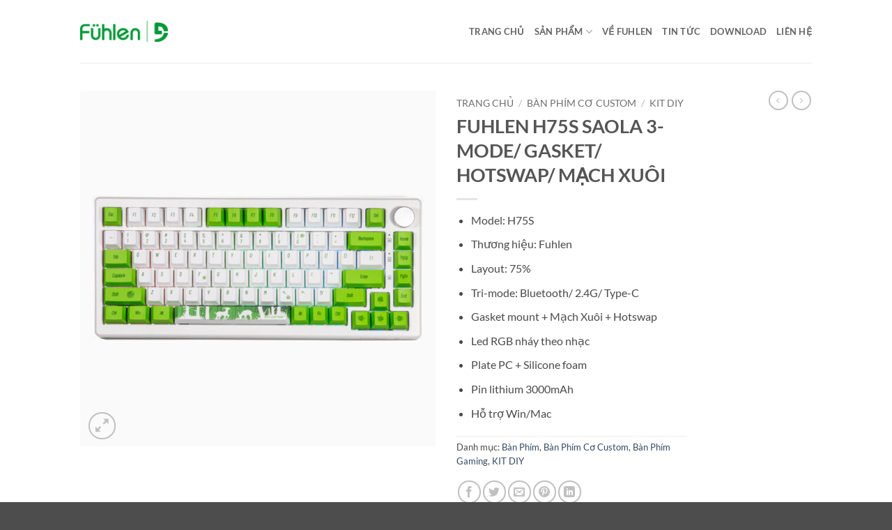

--- FILE ---
content_type: text/html; charset=UTF-8
request_url: https://fuhlen.vn/product/fuhlen-h75s-saola-3-mode-gasket-hotswap-mach-xuoi/
body_size: 16820
content:
<!DOCTYPE html>
<html lang="vi" class="loading-site no-js">
<head>
	<meta charset="UTF-8" />
	<link rel="profile" href="http://gmpg.org/xfn/11" />
	<link rel="pingback" href="https://fuhlen.vn/xmlrpc.php" />

	<script>(function(html){html.className = html.className.replace(/\bno-js\b/,'js')})(document.documentElement);</script>
<title>FUHLEN H75S SAOLA  3-MODE/ GASKET/ HOTSWAP/ MẠCH XUÔI &#8211; Fuhlen Việt Nam</title>
<meta name='robots' content='max-image-preview:large' />
<meta name="viewport" content="width=device-width, initial-scale=1" /><link rel='prefetch' href='https://fuhlen.vn/wp-content/themes/flatsome/assets/js/flatsome.js?ver=e2eddd6c228105dac048' />
<link rel='prefetch' href='https://fuhlen.vn/wp-content/themes/flatsome/assets/js/chunk.slider.js?ver=3.20.4' />
<link rel='prefetch' href='https://fuhlen.vn/wp-content/themes/flatsome/assets/js/chunk.popups.js?ver=3.20.4' />
<link rel='prefetch' href='https://fuhlen.vn/wp-content/themes/flatsome/assets/js/chunk.tooltips.js?ver=3.20.4' />
<link rel='prefetch' href='https://fuhlen.vn/wp-content/themes/flatsome/assets/js/woocommerce.js?ver=1c9be63d628ff7c3ff4c' />
<link rel="alternate" type="application/rss+xml" title="Dòng thông tin Fuhlen Việt Nam &raquo;" href="https://fuhlen.vn/feed/" />
<link rel="alternate" type="application/rss+xml" title="Fuhlen Việt Nam &raquo; Dòng bình luận" href="https://fuhlen.vn/comments/feed/" />
<link rel="alternate" title="oNhúng (JSON)" type="application/json+oembed" href="https://fuhlen.vn/wp-json/oembed/1.0/embed?url=https%3A%2F%2Ffuhlen.vn%2Fproduct%2Ffuhlen-h75s-saola-3-mode-gasket-hotswap-mach-xuoi%2F" />
<link rel="alternate" title="oNhúng (XML)" type="text/xml+oembed" href="https://fuhlen.vn/wp-json/oembed/1.0/embed?url=https%3A%2F%2Ffuhlen.vn%2Fproduct%2Ffuhlen-h75s-saola-3-mode-gasket-hotswap-mach-xuoi%2F&#038;format=xml" />
<style id='wp-img-auto-sizes-contain-inline-css' type='text/css'>
img:is([sizes=auto i],[sizes^="auto," i]){contain-intrinsic-size:3000px 1500px}
/*# sourceURL=wp-img-auto-sizes-contain-inline-css */
</style>
<style id='wp-emoji-styles-inline-css' type='text/css'>

	img.wp-smiley, img.emoji {
		display: inline !important;
		border: none !important;
		box-shadow: none !important;
		height: 1em !important;
		width: 1em !important;
		margin: 0 0.07em !important;
		vertical-align: -0.1em !important;
		background: none !important;
		padding: 0 !important;
	}
/*# sourceURL=wp-emoji-styles-inline-css */
</style>
<style id='wp-block-library-inline-css' type='text/css'>
:root{--wp-block-synced-color:#7a00df;--wp-block-synced-color--rgb:122,0,223;--wp-bound-block-color:var(--wp-block-synced-color);--wp-editor-canvas-background:#ddd;--wp-admin-theme-color:#007cba;--wp-admin-theme-color--rgb:0,124,186;--wp-admin-theme-color-darker-10:#006ba1;--wp-admin-theme-color-darker-10--rgb:0,107,160.5;--wp-admin-theme-color-darker-20:#005a87;--wp-admin-theme-color-darker-20--rgb:0,90,135;--wp-admin-border-width-focus:2px}@media (min-resolution:192dpi){:root{--wp-admin-border-width-focus:1.5px}}.wp-element-button{cursor:pointer}:root .has-very-light-gray-background-color{background-color:#eee}:root .has-very-dark-gray-background-color{background-color:#313131}:root .has-very-light-gray-color{color:#eee}:root .has-very-dark-gray-color{color:#313131}:root .has-vivid-green-cyan-to-vivid-cyan-blue-gradient-background{background:linear-gradient(135deg,#00d084,#0693e3)}:root .has-purple-crush-gradient-background{background:linear-gradient(135deg,#34e2e4,#4721fb 50%,#ab1dfe)}:root .has-hazy-dawn-gradient-background{background:linear-gradient(135deg,#faaca8,#dad0ec)}:root .has-subdued-olive-gradient-background{background:linear-gradient(135deg,#fafae1,#67a671)}:root .has-atomic-cream-gradient-background{background:linear-gradient(135deg,#fdd79a,#004a59)}:root .has-nightshade-gradient-background{background:linear-gradient(135deg,#330968,#31cdcf)}:root .has-midnight-gradient-background{background:linear-gradient(135deg,#020381,#2874fc)}:root{--wp--preset--font-size--normal:16px;--wp--preset--font-size--huge:42px}.has-regular-font-size{font-size:1em}.has-larger-font-size{font-size:2.625em}.has-normal-font-size{font-size:var(--wp--preset--font-size--normal)}.has-huge-font-size{font-size:var(--wp--preset--font-size--huge)}.has-text-align-center{text-align:center}.has-text-align-left{text-align:left}.has-text-align-right{text-align:right}.has-fit-text{white-space:nowrap!important}#end-resizable-editor-section{display:none}.aligncenter{clear:both}.items-justified-left{justify-content:flex-start}.items-justified-center{justify-content:center}.items-justified-right{justify-content:flex-end}.items-justified-space-between{justify-content:space-between}.screen-reader-text{border:0;clip-path:inset(50%);height:1px;margin:-1px;overflow:hidden;padding:0;position:absolute;width:1px;word-wrap:normal!important}.screen-reader-text:focus{background-color:#ddd;clip-path:none;color:#444;display:block;font-size:1em;height:auto;left:5px;line-height:normal;padding:15px 23px 14px;text-decoration:none;top:5px;width:auto;z-index:100000}html :where(.has-border-color){border-style:solid}html :where([style*=border-top-color]){border-top-style:solid}html :where([style*=border-right-color]){border-right-style:solid}html :where([style*=border-bottom-color]){border-bottom-style:solid}html :where([style*=border-left-color]){border-left-style:solid}html :where([style*=border-width]){border-style:solid}html :where([style*=border-top-width]){border-top-style:solid}html :where([style*=border-right-width]){border-right-style:solid}html :where([style*=border-bottom-width]){border-bottom-style:solid}html :where([style*=border-left-width]){border-left-style:solid}html :where(img[class*=wp-image-]){height:auto;max-width:100%}:where(figure){margin:0 0 1em}html :where(.is-position-sticky){--wp-admin--admin-bar--position-offset:var(--wp-admin--admin-bar--height,0px)}@media screen and (max-width:600px){html :where(.is-position-sticky){--wp-admin--admin-bar--position-offset:0px}}
/*# sourceURL=/wp-includes/css/dist/block-library/common.min.css */
</style>
<link rel='stylesheet' id='photoswipe-css' href='https://fuhlen.vn/wp-content/plugins/woocommerce/assets/css/photoswipe/photoswipe.min.css?ver=10.4.3' type='text/css' media='all' />
<link rel='stylesheet' id='photoswipe-default-skin-css' href='https://fuhlen.vn/wp-content/plugins/woocommerce/assets/css/photoswipe/default-skin/default-skin.min.css?ver=10.4.3' type='text/css' media='all' />
<style id='woocommerce-inline-inline-css' type='text/css'>
.woocommerce form .form-row .required { visibility: visible; }
/*# sourceURL=woocommerce-inline-inline-css */
</style>
<link rel='stylesheet' id='flatsome-main-css' href='https://fuhlen.vn/wp-content/themes/flatsome/assets/css/flatsome.css?ver=3.20.4' type='text/css' media='all' />
<style id='flatsome-main-inline-css' type='text/css'>
@font-face {
				font-family: "fl-icons";
				font-display: block;
				src: url(https://fuhlen.vn/wp-content/themes/flatsome/assets/css/icons/fl-icons.eot?v=3.20.4);
				src:
					url(https://fuhlen.vn/wp-content/themes/flatsome/assets/css/icons/fl-icons.eot#iefix?v=3.20.4) format("embedded-opentype"),
					url(https://fuhlen.vn/wp-content/themes/flatsome/assets/css/icons/fl-icons.woff2?v=3.20.4) format("woff2"),
					url(https://fuhlen.vn/wp-content/themes/flatsome/assets/css/icons/fl-icons.ttf?v=3.20.4) format("truetype"),
					url(https://fuhlen.vn/wp-content/themes/flatsome/assets/css/icons/fl-icons.woff?v=3.20.4) format("woff"),
					url(https://fuhlen.vn/wp-content/themes/flatsome/assets/css/icons/fl-icons.svg?v=3.20.4#fl-icons) format("svg");
			}
/*# sourceURL=flatsome-main-inline-css */
</style>
<link rel='stylesheet' id='flatsome-shop-css' href='https://fuhlen.vn/wp-content/themes/flatsome/assets/css/flatsome-shop.css?ver=3.20.4' type='text/css' media='all' />
<link rel='stylesheet' id='flatsome-style-css' href='https://fuhlen.vn/wp-content/themes/flatsome/style.css?ver=3.20.4' type='text/css' media='all' />
<script type="text/javascript" src="https://fuhlen.vn/wp-includes/js/jquery/jquery.min.js?ver=3.7.1" id="jquery-core-js"></script>
<script type="text/javascript" src="https://fuhlen.vn/wp-includes/js/jquery/jquery-migrate.min.js?ver=3.4.1" id="jquery-migrate-js"></script>
<script type="text/javascript" src="https://fuhlen.vn/wp-content/plugins/woocommerce/assets/js/jquery-blockui/jquery.blockUI.min.js?ver=2.7.0-wc.10.4.3" id="wc-jquery-blockui-js" data-wp-strategy="defer"></script>
<script type="text/javascript" id="wc-add-to-cart-js-extra">
/* <![CDATA[ */
var wc_add_to_cart_params = {"ajax_url":"/wp-admin/admin-ajax.php","wc_ajax_url":"/?wc-ajax=%%endpoint%%","i18n_view_cart":"Xem gi\u1ecf h\u00e0ng","cart_url":"https://fuhlen.vn/gio-hang/","is_cart":"","cart_redirect_after_add":"no"};
//# sourceURL=wc-add-to-cart-js-extra
/* ]]> */
</script>
<script type="text/javascript" src="https://fuhlen.vn/wp-content/plugins/woocommerce/assets/js/frontend/add-to-cart.min.js?ver=10.4.3" id="wc-add-to-cart-js" defer="defer" data-wp-strategy="defer"></script>
<script type="text/javascript" src="https://fuhlen.vn/wp-content/plugins/woocommerce/assets/js/photoswipe/photoswipe.min.js?ver=4.1.1-wc.10.4.3" id="wc-photoswipe-js" defer="defer" data-wp-strategy="defer"></script>
<script type="text/javascript" src="https://fuhlen.vn/wp-content/plugins/woocommerce/assets/js/photoswipe/photoswipe-ui-default.min.js?ver=4.1.1-wc.10.4.3" id="wc-photoswipe-ui-default-js" defer="defer" data-wp-strategy="defer"></script>
<script type="text/javascript" id="wc-single-product-js-extra">
/* <![CDATA[ */
var wc_single_product_params = {"i18n_required_rating_text":"Vui l\u00f2ng ch\u1ecdn m\u1ed9t m\u1ee9c \u0111\u00e1nh gi\u00e1","i18n_rating_options":["1 tr\u00ean 5 sao","2 tr\u00ean 5 sao","3 tr\u00ean 5 sao","4 tr\u00ean 5 sao","5 tr\u00ean 5 sao"],"i18n_product_gallery_trigger_text":"Xem th\u01b0 vi\u1ec7n \u1ea3nh to\u00e0n m\u00e0n h\u00ecnh","review_rating_required":"yes","flexslider":{"rtl":false,"animation":"slide","smoothHeight":true,"directionNav":false,"controlNav":"thumbnails","slideshow":false,"animationSpeed":500,"animationLoop":false,"allowOneSlide":false},"zoom_enabled":"","zoom_options":[],"photoswipe_enabled":"1","photoswipe_options":{"shareEl":false,"closeOnScroll":false,"history":false,"hideAnimationDuration":0,"showAnimationDuration":0},"flexslider_enabled":""};
//# sourceURL=wc-single-product-js-extra
/* ]]> */
</script>
<script type="text/javascript" src="https://fuhlen.vn/wp-content/plugins/woocommerce/assets/js/frontend/single-product.min.js?ver=10.4.3" id="wc-single-product-js" defer="defer" data-wp-strategy="defer"></script>
<script type="text/javascript" src="https://fuhlen.vn/wp-content/plugins/woocommerce/assets/js/js-cookie/js.cookie.min.js?ver=2.1.4-wc.10.4.3" id="wc-js-cookie-js" data-wp-strategy="defer"></script>
<link rel="https://api.w.org/" href="https://fuhlen.vn/wp-json/" /><link rel="alternate" title="JSON" type="application/json" href="https://fuhlen.vn/wp-json/wp/v2/product/2664" /><link rel="EditURI" type="application/rsd+xml" title="RSD" href="https://fuhlen.vn/xmlrpc.php?rsd" />
<meta name="generator" content="WordPress 6.9" />
<meta name="generator" content="WooCommerce 10.4.3" />
<link rel="canonical" href="https://fuhlen.vn/product/fuhlen-h75s-saola-3-mode-gasket-hotswap-mach-xuoi/" />
<link rel='shortlink' href='https://fuhlen.vn/?p=2664' />
	<noscript><style>.woocommerce-product-gallery{ opacity: 1 !important; }</style></noscript>
	<meta name="generator" content="Elementor 3.34.0; features: additional_custom_breakpoints; settings: css_print_method-external, google_font-enabled, font_display-auto">
			<style>
				.e-con.e-parent:nth-of-type(n+4):not(.e-lazyloaded):not(.e-no-lazyload),
				.e-con.e-parent:nth-of-type(n+4):not(.e-lazyloaded):not(.e-no-lazyload) * {
					background-image: none !important;
				}
				@media screen and (max-height: 1024px) {
					.e-con.e-parent:nth-of-type(n+3):not(.e-lazyloaded):not(.e-no-lazyload),
					.e-con.e-parent:nth-of-type(n+3):not(.e-lazyloaded):not(.e-no-lazyload) * {
						background-image: none !important;
					}
				}
				@media screen and (max-height: 640px) {
					.e-con.e-parent:nth-of-type(n+2):not(.e-lazyloaded):not(.e-no-lazyload),
					.e-con.e-parent:nth-of-type(n+2):not(.e-lazyloaded):not(.e-no-lazyload) * {
						background-image: none !important;
					}
				}
			</style>
			<link rel="icon" href="https://fuhlen.vn/wp-content/uploads/2022/07/cropped-z3600788729230_a36f3171e1d51b85eb14e11b7f25525a-2-32x32.png" sizes="32x32" />
<link rel="icon" href="https://fuhlen.vn/wp-content/uploads/2022/07/cropped-z3600788729230_a36f3171e1d51b85eb14e11b7f25525a-2-192x192.png" sizes="192x192" />
<link rel="apple-touch-icon" href="https://fuhlen.vn/wp-content/uploads/2022/07/cropped-z3600788729230_a36f3171e1d51b85eb14e11b7f25525a-2-180x180.png" />
<meta name="msapplication-TileImage" content="https://fuhlen.vn/wp-content/uploads/2022/07/cropped-z3600788729230_a36f3171e1d51b85eb14e11b7f25525a-2-270x270.png" />
<style id="custom-css" type="text/css">:root {--primary-color: #446084;--fs-color-primary: #446084;--fs-color-secondary: #C05530;--fs-color-success: #627D47;--fs-color-alert: #b20000;--fs-color-base: #4a4a4a;--fs-experimental-link-color: #334862;--fs-experimental-link-color-hover: #111;}.tooltipster-base {--tooltip-color: #fff;--tooltip-bg-color: #000;}.off-canvas-right .mfp-content, .off-canvas-left .mfp-content {--drawer-width: 300px;}.off-canvas .mfp-content.off-canvas-cart {--drawer-width: 360px;}.header-main{height: 90px}#logo img{max-height: 90px}#logo{width:126px;}.header-top{min-height: 30px}.transparent .header-main{height: 90px}.transparent #logo img{max-height: 90px}.has-transparent + .page-title:first-of-type,.has-transparent + #main > .page-title,.has-transparent + #main > div > .page-title,.has-transparent + #main .page-header-wrapper:first-of-type .page-title{padding-top: 90px;}.header.show-on-scroll,.stuck .header-main{height:70px!important}.stuck #logo img{max-height: 70px!important}.header-bottom {background-color: #f1f1f1}@media (max-width: 549px) {.header-main{height: 70px}#logo img{max-height: 70px}}body{font-family: Lato, sans-serif;}body {font-weight: 400;font-style: normal;}.nav > li > a {font-family: Lato, sans-serif;}.mobile-sidebar-levels-2 .nav > li > ul > li > a {font-family: Lato, sans-serif;}.nav > li > a,.mobile-sidebar-levels-2 .nav > li > ul > li > a {font-weight: 700;font-style: normal;}h1,h2,h3,h4,h5,h6,.heading-font, .off-canvas-center .nav-sidebar.nav-vertical > li > a{font-family: Lato, sans-serif;}h1,h2,h3,h4,h5,h6,.heading-font,.banner h1,.banner h2 {font-weight: 700;font-style: normal;}.alt-font{font-family: "Dancing Script", sans-serif;}.alt-font {font-weight: 400!important;font-style: normal!important;}.shop-page-title.featured-title .title-bg{ background-image: url(https://fuhlen.vn/wp-content/uploads/2022/10/H75s-800X800.jpg)!important;}@media screen and (min-width: 550px){.products .box-vertical .box-image{min-width: 247px!important;width: 247px!important;}}.footer-1{background-color: #0a0a0a}.nav-vertical-fly-out > li + li {border-top-width: 1px; border-top-style: solid;}.label-new.menu-item > a:after{content:"Mới";}.label-hot.menu-item > a:after{content:"Nổi bật";}.label-sale.menu-item > a:after{content:"Giảm giá";}.label-popular.menu-item > a:after{content:"Phổ biến";}</style><style id="kirki-inline-styles">/* latin-ext */
@font-face {
  font-family: 'Lato';
  font-style: normal;
  font-weight: 400;
  font-display: swap;
  src: url(https://fuhlen.vn/wp-content/fonts/lato/S6uyw4BMUTPHjxAwXjeu.woff2) format('woff2');
  unicode-range: U+0100-02BA, U+02BD-02C5, U+02C7-02CC, U+02CE-02D7, U+02DD-02FF, U+0304, U+0308, U+0329, U+1D00-1DBF, U+1E00-1E9F, U+1EF2-1EFF, U+2020, U+20A0-20AB, U+20AD-20C0, U+2113, U+2C60-2C7F, U+A720-A7FF;
}
/* latin */
@font-face {
  font-family: 'Lato';
  font-style: normal;
  font-weight: 400;
  font-display: swap;
  src: url(https://fuhlen.vn/wp-content/fonts/lato/S6uyw4BMUTPHjx4wXg.woff2) format('woff2');
  unicode-range: U+0000-00FF, U+0131, U+0152-0153, U+02BB-02BC, U+02C6, U+02DA, U+02DC, U+0304, U+0308, U+0329, U+2000-206F, U+20AC, U+2122, U+2191, U+2193, U+2212, U+2215, U+FEFF, U+FFFD;
}
/* latin-ext */
@font-face {
  font-family: 'Lato';
  font-style: normal;
  font-weight: 700;
  font-display: swap;
  src: url(https://fuhlen.vn/wp-content/fonts/lato/S6u9w4BMUTPHh6UVSwaPGR_p.woff2) format('woff2');
  unicode-range: U+0100-02BA, U+02BD-02C5, U+02C7-02CC, U+02CE-02D7, U+02DD-02FF, U+0304, U+0308, U+0329, U+1D00-1DBF, U+1E00-1E9F, U+1EF2-1EFF, U+2020, U+20A0-20AB, U+20AD-20C0, U+2113, U+2C60-2C7F, U+A720-A7FF;
}
/* latin */
@font-face {
  font-family: 'Lato';
  font-style: normal;
  font-weight: 700;
  font-display: swap;
  src: url(https://fuhlen.vn/wp-content/fonts/lato/S6u9w4BMUTPHh6UVSwiPGQ.woff2) format('woff2');
  unicode-range: U+0000-00FF, U+0131, U+0152-0153, U+02BB-02BC, U+02C6, U+02DA, U+02DC, U+0304, U+0308, U+0329, U+2000-206F, U+20AC, U+2122, U+2191, U+2193, U+2212, U+2215, U+FEFF, U+FFFD;
}/* vietnamese */
@font-face {
  font-family: 'Dancing Script';
  font-style: normal;
  font-weight: 400;
  font-display: swap;
  src: url(https://fuhlen.vn/wp-content/fonts/dancing-script/If2cXTr6YS-zF4S-kcSWSVi_sxjsohD9F50Ruu7BMSo3Rep8ltA.woff2) format('woff2');
  unicode-range: U+0102-0103, U+0110-0111, U+0128-0129, U+0168-0169, U+01A0-01A1, U+01AF-01B0, U+0300-0301, U+0303-0304, U+0308-0309, U+0323, U+0329, U+1EA0-1EF9, U+20AB;
}
/* latin-ext */
@font-face {
  font-family: 'Dancing Script';
  font-style: normal;
  font-weight: 400;
  font-display: swap;
  src: url(https://fuhlen.vn/wp-content/fonts/dancing-script/If2cXTr6YS-zF4S-kcSWSVi_sxjsohD9F50Ruu7BMSo3ROp8ltA.woff2) format('woff2');
  unicode-range: U+0100-02BA, U+02BD-02C5, U+02C7-02CC, U+02CE-02D7, U+02DD-02FF, U+0304, U+0308, U+0329, U+1D00-1DBF, U+1E00-1E9F, U+1EF2-1EFF, U+2020, U+20A0-20AB, U+20AD-20C0, U+2113, U+2C60-2C7F, U+A720-A7FF;
}
/* latin */
@font-face {
  font-family: 'Dancing Script';
  font-style: normal;
  font-weight: 400;
  font-display: swap;
  src: url(https://fuhlen.vn/wp-content/fonts/dancing-script/If2cXTr6YS-zF4S-kcSWSVi_sxjsohD9F50Ruu7BMSo3Sup8.woff2) format('woff2');
  unicode-range: U+0000-00FF, U+0131, U+0152-0153, U+02BB-02BC, U+02C6, U+02DA, U+02DC, U+0304, U+0308, U+0329, U+2000-206F, U+20AC, U+2122, U+2191, U+2193, U+2212, U+2215, U+FEFF, U+FFFD;
}</style></head>

<body class="wp-singular product-template-default single single-product postid-2664 wp-custom-logo wp-theme-flatsome theme-flatsome woocommerce woocommerce-page woocommerce-no-js lightbox nav-dropdown-has-arrow nav-dropdown-has-shadow nav-dropdown-has-border elementor-default elementor-kit-6">


<a class="skip-link screen-reader-text" href="#main">Bỏ qua nội dung</a>

<div id="wrapper">

	
	<header id="header" class="header has-sticky sticky-jump">
		<div class="header-wrapper">
			<div id="masthead" class="header-main ">
      <div class="header-inner flex-row container logo-left medium-logo-left" role="navigation">

          <!-- Logo -->
          <div id="logo" class="flex-col logo">
            
<!-- Header logo -->
<a href="https://fuhlen.vn/" title="Fuhlen Việt Nam" rel="home">
		<img fetchpriority="high" width="1020" height="250" src="https://fuhlen.vn/wp-content/uploads/2022/07/z3600787638833_ba5d2365905e8e02523dd1fb5fcc5722-1024x251.png" class="header_logo header-logo" alt="Fuhlen Việt Nam"/><img  width="1020" height="250" src="https://fuhlen.vn/wp-content/uploads/2022/07/z3600787638833_ba5d2365905e8e02523dd1fb5fcc5722-1024x251.png" class="header-logo-dark" alt="Fuhlen Việt Nam"/></a>
          </div>

          <!-- Mobile Left Elements -->
          <div class="flex-col show-for-medium flex-left">
            <ul class="mobile-nav nav nav-left ">
                          </ul>
          </div>

          <!-- Left Elements -->
          <div class="flex-col hide-for-medium flex-left
            flex-grow">
            <ul class="header-nav header-nav-main nav nav-left  nav-uppercase" >
                          </ul>
          </div>

          <!-- Right Elements -->
          <div class="flex-col hide-for-medium flex-right">
            <ul class="header-nav header-nav-main nav nav-right  nav-uppercase">
              <li id="menu-item-58" class="menu-item menu-item-type-post_type menu-item-object-page menu-item-home menu-item-58 menu-item-design-default"><a href="https://fuhlen.vn/" class="nav-top-link">Trang chủ</a></li>
<li id="menu-item-5157" class="menu-item menu-item-type-post_type menu-item-object-page menu-item-has-children current_page_parent menu-item-5157 menu-item-design-default has-dropdown"><a href="https://fuhlen.vn/cua-hang/" class="nav-top-link" aria-expanded="false" aria-haspopup="menu">Sản phẩm<i class="icon-angle-down" aria-hidden="true"></i></a>
<ul class="sub-menu nav-dropdown nav-dropdown-default">
	<li id="menu-item-2406" class="menu-item menu-item-type-taxonomy menu-item-object-product_cat current-product-ancestor current-menu-parent current-product-parent menu-item-has-children menu-item-2406 active nav-dropdown-col"><a href="https://fuhlen.vn/danh-muc-san-pham/ban-phim-co-custom/">KIT Custom</a>
	<ul class="sub-menu nav-column nav-dropdown-default">
		<li id="menu-item-2408" class="menu-item menu-item-type-taxonomy menu-item-object-product_cat current-product-ancestor current-menu-parent current-product-parent menu-item-2408 active"><a href="https://fuhlen.vn/danh-muc-san-pham/ban-phim-co-custom/kit-diy/">KIT DIY</a></li>
		<li id="menu-item-2409" class="menu-item menu-item-type-taxonomy menu-item-object-product_cat menu-item-2409"><a href="https://fuhlen.vn/danh-muc-san-pham/ban-phim-co-custom/switchs/">Switches</a></li>
		<li id="menu-item-2410" class="menu-item menu-item-type-taxonomy menu-item-object-product_cat menu-item-2410"><a href="https://fuhlen.vn/danh-muc-san-pham/ban-phim-co-custom/keycaps/">Keycaps</a></li>
	</ul>
</li>
	<li id="menu-item-481" class="menu-item menu-item-type-taxonomy menu-item-object-product_cat current-product-ancestor current-menu-parent current-product-parent menu-item-has-children menu-item-481 active nav-dropdown-col"><a href="https://fuhlen.vn/danh-muc-san-pham/ban-phim/">Bàn Phím</a>
	<ul class="sub-menu nav-column nav-dropdown-default">
		<li id="menu-item-509" class="menu-item menu-item-type-taxonomy menu-item-object-product_cat menu-item-509"><a href="https://fuhlen.vn/danh-muc-san-pham/ban-phim/ban-phim-van-phong/">Bàn Phím Văn Phòng</a></li>
		<li id="menu-item-510" class="menu-item menu-item-type-taxonomy menu-item-object-product_cat current-product-ancestor current-menu-parent current-product-parent menu-item-510 active"><a href="https://fuhlen.vn/danh-muc-san-pham/ban-phim/ban-phim-gaming/">Bàn Phím Gaming</a></li>
	</ul>
</li>
	<li id="menu-item-480" class="menu-item menu-item-type-taxonomy menu-item-object-product_cat menu-item-has-children menu-item-480 nav-dropdown-col"><a href="https://fuhlen.vn/danh-muc-san-pham/chuot-may-tinh/">Chuột Máy Tính</a>
	<ul class="sub-menu nav-column nav-dropdown-default">
		<li id="menu-item-511" class="menu-item menu-item-type-taxonomy menu-item-object-product_cat menu-item-511"><a href="https://fuhlen.vn/danh-muc-san-pham/chuot-may-tinh/chuot-co-day/">Chuột Có Dây</a></li>
		<li id="menu-item-512" class="menu-item menu-item-type-taxonomy menu-item-object-product_cat menu-item-512"><a href="https://fuhlen.vn/danh-muc-san-pham/chuot-may-tinh/chuot-khong-day/">Chuột Không Dây</a></li>
	</ul>
</li>
	<li id="menu-item-4324" class="menu-item menu-item-type-taxonomy menu-item-object-product_cat menu-item-4324"><a href="https://fuhlen.vn/danh-muc-san-pham/combo-ban-phim-va-chuot/">Combo bàn phím và chuột</a></li>
	<li id="menu-item-482" class="menu-item menu-item-type-taxonomy menu-item-object-product_cat menu-item-482"><a href="https://fuhlen.vn/danh-muc-san-pham/tai-nghe/">Tai Nghe</a></li>
	<li id="menu-item-3598" class="menu-item menu-item-type-taxonomy menu-item-object-product_cat menu-item-3598"><a href="https://fuhlen.vn/danh-muc-san-pham/phu-kien/">Phụ Kiện</a></li>
</ul>
</li>
<li id="menu-item-2324" class="menu-item menu-item-type-post_type menu-item-object-page menu-item-2324 menu-item-design-default"><a href="https://fuhlen.vn/ve-fuhlen/" class="nav-top-link">Về Fuhlen</a></li>
<li id="menu-item-1365" class="menu-item menu-item-type-post_type menu-item-object-page menu-item-1365 menu-item-design-default"><a href="https://fuhlen.vn/tin-tuc/" class="nav-top-link">Tin tức</a></li>
<li id="menu-item-4965" class="menu-item menu-item-type-post_type menu-item-object-page menu-item-4965 menu-item-design-default"><a href="https://fuhlen.vn/download-driver-fuhlen/" class="nav-top-link">Download</a></li>
<li id="menu-item-1637" class="menu-item menu-item-type-post_type menu-item-object-page menu-item-1637 menu-item-design-default"><a href="https://fuhlen.vn/lien-he/" class="nav-top-link">Liên hệ</a></li>
            </ul>
          </div>

          <!-- Mobile Right Elements -->
          <div class="flex-col show-for-medium flex-right">
            <ul class="mobile-nav nav nav-right ">
              <li class="nav-icon has-icon">
			<a href="#" class="is-small" data-open="#main-menu" data-pos="center" data-bg="main-menu-overlay" role="button" aria-label="Menu" aria-controls="main-menu" aria-expanded="false" aria-haspopup="dialog" data-flatsome-role-button>
			<i class="icon-menu" aria-hidden="true"></i>					</a>
	</li>
            </ul>
          </div>

      </div>

            <div class="container"><div class="top-divider full-width"></div></div>
      </div>

<div class="header-bg-container fill"><div class="header-bg-image fill"></div><div class="header-bg-color fill"></div></div>		</div>
	</header>

	
	<main id="main" class="">

	<div class="shop-container">

		
			<div class="container">
	<div class="woocommerce-notices-wrapper"></div></div>
<div id="product-2664" class="product type-product post-2664 status-publish first instock product_cat-ban-phim product_cat-ban-phim-co-custom product_cat-ban-phim-gaming product_cat-kit-diy has-post-thumbnail taxable shipping-taxable product-type-simple">
	<div class="product-container">

<div class="product-main">
	<div class="row content-row mb-0">

		<div class="product-gallery col large-6">
						
<div class="product-images relative mb-half has-hover woocommerce-product-gallery woocommerce-product-gallery--with-images woocommerce-product-gallery--columns-4 images" data-columns="4">

  <div class="badge-container is-larger absolute left top z-1">

</div>

  <div class="image-tools absolute top show-on-hover right z-3">
      </div>

  <div class="woocommerce-product-gallery__wrapper product-gallery-slider slider slider-nav-small mb-half"
        data-flickity-options='{
                "cellAlign": "center",
                "wrapAround": true,
                "autoPlay": false,
                "prevNextButtons":true,
                "adaptiveHeight": true,
                "imagesLoaded": true,
                "lazyLoad": 1,
                "dragThreshold" : 15,
                "pageDots": false,
                "rightToLeft": false       }'>
    <div data-thumb="https://fuhlen.vn/wp-content/uploads/2022/10/H75s-800X800-100x100.jpg" data-thumb-alt="FUHLEN H75S SAOLA  3-MODE/ GASKET/ HOTSWAP/ MẠCH XUÔI" data-thumb-srcset="https://fuhlen.vn/wp-content/uploads/2022/10/H75s-800X800-100x100.jpg 100w, https://fuhlen.vn/wp-content/uploads/2022/10/H75s-800X800-510x510.jpg 510w, https://fuhlen.vn/wp-content/uploads/2022/10/H75s-800X800-300x300.jpg 300w, https://fuhlen.vn/wp-content/uploads/2022/10/H75s-800X800-150x150.jpg 150w, https://fuhlen.vn/wp-content/uploads/2022/10/H75s-800X800-768x768.jpg 768w, https://fuhlen.vn/wp-content/uploads/2022/10/H75s-800X800-700x700.jpg 700w, https://fuhlen.vn/wp-content/uploads/2022/10/H75s-800X800-600x600.jpg 600w, https://fuhlen.vn/wp-content/uploads/2022/10/H75s-800X800.jpg 800w"  data-thumb-sizes="(max-width: 100px) 100vw, 100px" class="woocommerce-product-gallery__image slide first"><a href="https://fuhlen.vn/wp-content/uploads/2022/10/H75s-800X800.jpg"><img width="510" height="510" src="https://fuhlen.vn/wp-content/uploads/2022/10/H75s-800X800-510x510.jpg" class="wp-post-image ux-skip-lazy" alt="FUHLEN H75S SAOLA  3-MODE/ GASKET/ HOTSWAP/ MẠCH XUÔI" data-caption="" data-src="https://fuhlen.vn/wp-content/uploads/2022/10/H75s-800X800.jpg" data-large_image="https://fuhlen.vn/wp-content/uploads/2022/10/H75s-800X800.jpg" data-large_image_width="800" data-large_image_height="800" decoding="async" srcset="https://fuhlen.vn/wp-content/uploads/2022/10/H75s-800X800-510x510.jpg 510w, https://fuhlen.vn/wp-content/uploads/2022/10/H75s-800X800-100x100.jpg 100w, https://fuhlen.vn/wp-content/uploads/2022/10/H75s-800X800-300x300.jpg 300w, https://fuhlen.vn/wp-content/uploads/2022/10/H75s-800X800-150x150.jpg 150w, https://fuhlen.vn/wp-content/uploads/2022/10/H75s-800X800-768x768.jpg 768w, https://fuhlen.vn/wp-content/uploads/2022/10/H75s-800X800-700x700.jpg 700w, https://fuhlen.vn/wp-content/uploads/2022/10/H75s-800X800-600x600.jpg 600w, https://fuhlen.vn/wp-content/uploads/2022/10/H75s-800X800.jpg 800w" sizes="(max-width: 510px) 100vw, 510px" /></a></div>  </div>

  <div class="image-tools absolute bottom left z-3">
    <a role="button" href="#product-zoom" class="zoom-button button is-outline circle icon tooltip hide-for-small" title="Phóng to" aria-label="Phóng to" data-flatsome-role-button><i class="icon-expand" aria-hidden="true"></i></a>  </div>
</div>

					</div>
		<div class="product-info summary col-fit col entry-summary product-summary">
			<nav class="woocommerce-breadcrumb breadcrumbs uppercase" aria-label="Breadcrumb"><a href="https://fuhlen.vn">Trang chủ</a> <span class="divider">&#47;</span> <a href="https://fuhlen.vn/danh-muc-san-pham/ban-phim-co-custom/">Bàn Phím Cơ Custom</a> <span class="divider">&#47;</span> <a href="https://fuhlen.vn/danh-muc-san-pham/ban-phim-co-custom/kit-diy/">KIT DIY</a></nav><h1 class="product-title product_title entry-title">
	FUHLEN H75S SAOLA  3-MODE/ GASKET/ HOTSWAP/ MẠCH XUÔI</h1>

	<div class="is-divider small"></div>
<ul class="next-prev-thumbs is-small show-for-medium">         <li class="prod-dropdown has-dropdown">
               <a href="https://fuhlen.vn/product/switches-fuhlen-brown-pro-tactile/" rel="next" class="button icon is-outline circle" aria-label="Next product">
                  <i class="icon-angle-left" aria-hidden="true"></i>              </a>
              <div class="nav-dropdown">
                <a title="SWITCHES FUHLEN BROWN PRO &#8211; TACTILE" href="https://fuhlen.vn/product/switches-fuhlen-brown-pro-tactile/">
                <img loading="lazy" width="100" height="100" src="https://fuhlen.vn/wp-content/uploads/2022/10/BROWN-100x100.jpg" class="attachment-woocommerce_gallery_thumbnail size-woocommerce_gallery_thumbnail wp-post-image" alt="" decoding="async" srcset="https://fuhlen.vn/wp-content/uploads/2022/10/BROWN-100x100.jpg 100w, https://fuhlen.vn/wp-content/uploads/2022/10/BROWN-510x510.jpg 510w, https://fuhlen.vn/wp-content/uploads/2022/10/BROWN-300x300.jpg 300w, https://fuhlen.vn/wp-content/uploads/2022/10/BROWN-150x150.jpg 150w, https://fuhlen.vn/wp-content/uploads/2022/10/BROWN-768x768.jpg 768w, https://fuhlen.vn/wp-content/uploads/2022/10/BROWN-700x700.jpg 700w, https://fuhlen.vn/wp-content/uploads/2022/10/BROWN-600x600.jpg 600w, https://fuhlen.vn/wp-content/uploads/2022/10/BROWN.jpg 800w" sizes="(max-width: 100px) 100vw, 100px" /></a>
              </div>
          </li>
               <li class="prod-dropdown has-dropdown">
               <a href="https://fuhlen.vn/product/ban-phim-co-fuhlen-h95s-sao-la-3-mode-hotswap-mach-xuoi/" rel="previous" class="button icon is-outline circle" aria-label="Previous product">
                  <i class="icon-angle-right" aria-hidden="true"></i>              </a>
              <div class="nav-dropdown">
                  <a title="FUHLEN H95S SAOLA 3-MODE/ GASKET/ HOTSWAP/ MẠCH XUÔI" href="https://fuhlen.vn/product/ban-phim-co-fuhlen-h95s-sao-la-3-mode-hotswap-mach-xuoi/">
                  <img loading="lazy" width="100" height="100" src="https://fuhlen.vn/wp-content/uploads/2022/10/web2-100x100.jpg" class="attachment-woocommerce_gallery_thumbnail size-woocommerce_gallery_thumbnail wp-post-image" alt="" decoding="async" srcset="https://fuhlen.vn/wp-content/uploads/2022/10/web2-100x100.jpg 100w, https://fuhlen.vn/wp-content/uploads/2022/10/web2-510x510.jpg 510w, https://fuhlen.vn/wp-content/uploads/2022/10/web2-300x300.jpg 300w, https://fuhlen.vn/wp-content/uploads/2022/10/web2-150x150.jpg 150w, https://fuhlen.vn/wp-content/uploads/2022/10/web2.jpg 600w" sizes="(max-width: 100px) 100vw, 100px" /></a>
              </div>
          </li>
      </ul><div class="price-wrapper">
	<p class="price product-page-price ">
  </p>
</div>
<div class="product-short-description">
	<ul>
<li>Model: H75S</li>
<li>Thương hiệu: Fuhlen</li>
<li>Layout: 75%</li>
<li>Tri-mode: Bluetooth/ 2.4G/ Type-C</li>
<li>Gasket mount + Mạch Xuôi + Hotswap</li>
<li>Led RGB nháy theo nhạc</li>
<li>Plate PC + Silicone foam</li>
<li>Pin lithium 3000mAh</li>
<li>Hỗ trợ Win/Mac</li>
</ul>
</div>
<div class="product_meta">

	
	
	<span class="posted_in">Danh mục: <a href="https://fuhlen.vn/danh-muc-san-pham/ban-phim/" rel="tag">Bàn Phím</a>, <a href="https://fuhlen.vn/danh-muc-san-pham/ban-phim-co-custom/" rel="tag">Bàn Phím Cơ Custom</a>, <a href="https://fuhlen.vn/danh-muc-san-pham/ban-phim/ban-phim-gaming/" rel="tag">Bàn Phím Gaming</a>, <a href="https://fuhlen.vn/danh-muc-san-pham/ban-phim-co-custom/kit-diy/" rel="tag">KIT DIY</a></span>
	
	
</div>
<div class="social-icons share-icons share-row relative icon-style-outline" ><a href="whatsapp://send?text=FUHLEN%20H75S%20SAOLA%20%203-MODE%2F%20GASKET%2F%20HOTSWAP%2F%20M%E1%BA%A0CH%20XU%C3%94I - https://fuhlen.vn/product/fuhlen-h75s-saola-3-mode-gasket-hotswap-mach-xuoi/" data-action="share/whatsapp/share" class="icon button circle is-outline tooltip whatsapp show-for-medium" title="Chia sẻ trên WhatsApp" aria-label="Chia sẻ trên WhatsApp"><i class="icon-whatsapp" aria-hidden="true"></i></a><a href="https://www.facebook.com/sharer.php?u=https://fuhlen.vn/product/fuhlen-h75s-saola-3-mode-gasket-hotswap-mach-xuoi/" data-label="Facebook" onclick="window.open(this.href,this.title,'width=500,height=500,top=300px,left=300px'); return false;" target="_blank" class="icon button circle is-outline tooltip facebook" title="Chia sẻ trên Facebook" aria-label="Chia sẻ trên Facebook" rel="noopener nofollow"><i class="icon-facebook" aria-hidden="true"></i></a><a href="https://twitter.com/share?url=https://fuhlen.vn/product/fuhlen-h75s-saola-3-mode-gasket-hotswap-mach-xuoi/" onclick="window.open(this.href,this.title,'width=500,height=500,top=300px,left=300px'); return false;" target="_blank" class="icon button circle is-outline tooltip twitter" title="Chia sẻ trên Twitter" aria-label="Chia sẻ trên Twitter" rel="noopener nofollow"><i class="icon-twitter" aria-hidden="true"></i></a><a href="mailto:?subject=FUHLEN%20H75S%20SAOLA%20%203-MODE%2F%20GASKET%2F%20HOTSWAP%2F%20M%E1%BA%A0CH%20XU%C3%94I&body=Xem%20n%C3%A0y%3A%20https%3A%2F%2Ffuhlen.vn%2Fproduct%2Ffuhlen-h75s-saola-3-mode-gasket-hotswap-mach-xuoi%2F" class="icon button circle is-outline tooltip email" title="Gửi email cho bạn bè" aria-label="Gửi email cho bạn bè" rel="nofollow"><i class="icon-envelop" aria-hidden="true"></i></a><a href="https://pinterest.com/pin/create/button?url=https://fuhlen.vn/product/fuhlen-h75s-saola-3-mode-gasket-hotswap-mach-xuoi/&media=https://fuhlen.vn/wp-content/uploads/2022/10/H75s-800X800.jpg&description=FUHLEN%20H75S%20SAOLA%20%203-MODE%2F%20GASKET%2F%20HOTSWAP%2F%20M%E1%BA%A0CH%20XU%C3%94I" onclick="window.open(this.href,this.title,'width=500,height=500,top=300px,left=300px'); return false;" target="_blank" class="icon button circle is-outline tooltip pinterest" title="Ghim trên Pinterest" aria-label="Ghim trên Pinterest" rel="noopener nofollow"><i class="icon-pinterest" aria-hidden="true"></i></a><a href="https://www.linkedin.com/shareArticle?mini=true&url=https://fuhlen.vn/product/fuhlen-h75s-saola-3-mode-gasket-hotswap-mach-xuoi/&title=FUHLEN%20H75S%20SAOLA%20%203-MODE%2F%20GASKET%2F%20HOTSWAP%2F%20M%E1%BA%A0CH%20XU%C3%94I" onclick="window.open(this.href,this.title,'width=500,height=500,top=300px,left=300px'); return false;" target="_blank" class="icon button circle is-outline tooltip linkedin" title="Chia sẻ trên LinkedIn" aria-label="Chia sẻ trên LinkedIn" rel="noopener nofollow"><i class="icon-linkedin" aria-hidden="true"></i></a></div>
		</div>


		<div id="product-sidebar" class="col large-2 hide-for-medium product-sidebar-small">
			<div class="hide-for-off-canvas" style="width:100%"><ul class="next-prev-thumbs is-small nav-right text-right">         <li class="prod-dropdown has-dropdown">
               <a href="https://fuhlen.vn/product/switches-fuhlen-brown-pro-tactile/" rel="next" class="button icon is-outline circle" aria-label="Next product">
                  <i class="icon-angle-left" aria-hidden="true"></i>              </a>
              <div class="nav-dropdown">
                <a title="SWITCHES FUHLEN BROWN PRO &#8211; TACTILE" href="https://fuhlen.vn/product/switches-fuhlen-brown-pro-tactile/">
                <img loading="lazy" width="100" height="100" src="https://fuhlen.vn/wp-content/uploads/2022/10/BROWN-100x100.jpg" class="attachment-woocommerce_gallery_thumbnail size-woocommerce_gallery_thumbnail wp-post-image" alt="" decoding="async" srcset="https://fuhlen.vn/wp-content/uploads/2022/10/BROWN-100x100.jpg 100w, https://fuhlen.vn/wp-content/uploads/2022/10/BROWN-510x510.jpg 510w, https://fuhlen.vn/wp-content/uploads/2022/10/BROWN-300x300.jpg 300w, https://fuhlen.vn/wp-content/uploads/2022/10/BROWN-150x150.jpg 150w, https://fuhlen.vn/wp-content/uploads/2022/10/BROWN-768x768.jpg 768w, https://fuhlen.vn/wp-content/uploads/2022/10/BROWN-700x700.jpg 700w, https://fuhlen.vn/wp-content/uploads/2022/10/BROWN-600x600.jpg 600w, https://fuhlen.vn/wp-content/uploads/2022/10/BROWN.jpg 800w" sizes="(max-width: 100px) 100vw, 100px" /></a>
              </div>
          </li>
               <li class="prod-dropdown has-dropdown">
               <a href="https://fuhlen.vn/product/ban-phim-co-fuhlen-h95s-sao-la-3-mode-hotswap-mach-xuoi/" rel="previous" class="button icon is-outline circle" aria-label="Previous product">
                  <i class="icon-angle-right" aria-hidden="true"></i>              </a>
              <div class="nav-dropdown">
                  <a title="FUHLEN H95S SAOLA 3-MODE/ GASKET/ HOTSWAP/ MẠCH XUÔI" href="https://fuhlen.vn/product/ban-phim-co-fuhlen-h95s-sao-la-3-mode-hotswap-mach-xuoi/">
                  <img loading="lazy" width="100" height="100" src="https://fuhlen.vn/wp-content/uploads/2022/10/web2-100x100.jpg" class="attachment-woocommerce_gallery_thumbnail size-woocommerce_gallery_thumbnail wp-post-image" alt="" decoding="async" srcset="https://fuhlen.vn/wp-content/uploads/2022/10/web2-100x100.jpg 100w, https://fuhlen.vn/wp-content/uploads/2022/10/web2-510x510.jpg 510w, https://fuhlen.vn/wp-content/uploads/2022/10/web2-300x300.jpg 300w, https://fuhlen.vn/wp-content/uploads/2022/10/web2-150x150.jpg 150w, https://fuhlen.vn/wp-content/uploads/2022/10/web2.jpg 600w" sizes="(max-width: 100px) 100vw, 100px" /></a>
              </div>
          </li>
      </ul></div>		</div>

	</div>
</div>

<div class="product-footer">
	<div class="container">
		
	<div class="woocommerce-tabs wc-tabs-wrapper container tabbed-content">
		<ul class="tabs wc-tabs product-tabs small-nav-collapse nav nav-uppercase nav-line nav-left" role="tablist">
							<li role="presentation" class="description_tab active" id="tab-title-description">
					<a href="#tab-description" role="tab" aria-selected="true" aria-controls="tab-description">
						Mô tả					</a>
				</li>
									</ul>
		<div class="tab-panels">
							<div class="woocommerce-Tabs-panel woocommerce-Tabs-panel--description panel entry-content active" id="tab-description" role="tabpanel" aria-labelledby="tab-title-description">
										

<p><strong>Thông Số Kỹ Thuật:</strong></p>
<p>&nbsp;</p>
<p><img loading="lazy" decoding="async" src="https://static.xx.fbcdn.net/images/emoji.php/v9/t8d/1/16/2611.png" alt="☑" width="16" height="16" /> Thiết kế Mạch Xuôi kết hợp Gasket Mount<br />
<img loading="lazy" decoding="async" src="https://static.xx.fbcdn.net/images/emoji.php/v9/t8d/1/16/2611.png" alt="☑" width="16" height="16" /> Layout 75% (có keymap)<br />
<img loading="lazy" decoding="async" src="https://static.xx.fbcdn.net/images/emoji.php/v9/t8d/1/16/2611.png" alt="☑" width="16" height="16" /> Núm (Knob) tùy chỉnh ánh sáng, volume.<br />
<img loading="lazy" decoding="async" src="https://static.xx.fbcdn.net/images/emoji.php/v9/t8d/1/16/2611.png" alt="☑" width="16" height="16" /> Kết nối USB Type-C/ 2.4Ghz/ Bluetooth 5.0<br />
<img loading="lazy" decoding="async" src="https://static.xx.fbcdn.net/images/emoji.php/v9/t8d/1/16/2611.png" alt="☑" width="16" height="16" /> Switch Fuhlen Pro (Red/ Brown/ Yellow/ Silver)<br />
<img loading="lazy" decoding="async" src="https://static.xx.fbcdn.net/images/emoji.php/v9/t8d/1/16/2611.png" alt="☑" width="16" height="16" /> Keycap Fuhlen SaoLa &#8211; Cherry profile.<br />
<img loading="lazy" decoding="async" src="https://static.xx.fbcdn.net/images/emoji.php/v9/t8d/1/16/2611.png" alt="☑" width="16" height="16" /> Led RGB 16,8 triệu màu và nháy theo nhạc.<br />
<img loading="lazy" decoding="async" src="https://static.xx.fbcdn.net/images/emoji.php/v9/t8d/1/16/2611.png" alt="☑" width="16" height="16" /> Led viền RGB tùy chỉnh ánh sáng độc lập.<br />
<img loading="lazy" decoding="async" src="https://static.xx.fbcdn.net/images/emoji.php/v9/t8d/1/16/2611.png" alt="☑" width="16" height="16" /> Plate nhựa PC.<br />
<img loading="lazy" decoding="async" src="https://static.xx.fbcdn.net/images/emoji.php/v9/t8d/1/16/2611.png" alt="☑" width="16" height="16" /> Hotswap 5pin, PCB mạch xuôi.<br />
<img loading="lazy" decoding="async" src="https://static.xx.fbcdn.net/images/emoji.php/v9/t8d/1/16/2611.png" alt="☑" width="16" height="16" /> Stabilizer được lube và cân chỉnh chuẩn từ nhà máy.<br />
<img loading="lazy" decoding="async" src="https://static.xx.fbcdn.net/images/emoji.php/v9/t8d/1/16/2611.png" alt="☑" width="16" height="16" /> Tích hợp foam đáy Silicone siêu dày, foam tiêu âm PCB.<br />
<img loading="lazy" decoding="async" src="https://static.xx.fbcdn.net/images/emoji.php/v9/t8d/1/16/2611.png" alt="☑" width="16" height="16" /> Pin Lithium dung lượng 3000mAh.<br />
<img loading="lazy" decoding="async" src="https://static.xx.fbcdn.net/images/emoji.php/v9/t8d/1/16/2611.png" alt="☑" width="16" height="16" /> Hỗ trợ Win/Mac linh hoạt<br />
<img loading="lazy" decoding="async" src="https://static.xx.fbcdn.net/images/emoji.php/v9/t8d/1/16/2611.png" alt="☑" width="16" height="16" /> Phần mềm tùy chỉnh ngôn ngữ Anh &#8211; Việt.<br />
<img loading="lazy" decoding="async" src="https://static.xx.fbcdn.net/images/emoji.php/v9/t8d/1/16/2611.png" alt="☑" width="16" height="16" /> Bảo hành chính hãng 2 năm.</p>
<p>&nbsp;</p>
<p><strong>Download Driver:</strong> <a href="https://fuhlen.vn/download-driver-fuhlen/" target="_blank" rel="noopener">https://fuhlen.vn/download-driver-fuhlen/</a></p>
				</div>
							
					</div>
	</div>


	<div class="related related-products-wrapper product-section">

					<h3 class="product-section-title container-width product-section-title-related pt-half pb-half uppercase">
				Sản phẩm tương tự			</h3>
		
		
  
    <div class="row large-columns-4 medium-columns-3 small-columns-2 row-small slider row-slider slider-nav-reveal slider-nav-push"  data-flickity-options='{&quot;imagesLoaded&quot;: true, &quot;groupCells&quot;: &quot;100%&quot;, &quot;dragThreshold&quot; : 5, &quot;cellAlign&quot;: &quot;left&quot;,&quot;wrapAround&quot;: true,&quot;prevNextButtons&quot;: true,&quot;percentPosition&quot;: true,&quot;pageDots&quot;: false, &quot;rightToLeft&quot;: false, &quot;autoPlay&quot; : false}' >

  
		<div class="product-small col has-hover product type-product post-2628 status-publish instock product_cat-ban-phim product_cat-ban-phim-co-custom product_cat-ban-phim-gaming product_cat-kit-diy has-post-thumbnail taxable shipping-taxable product-type-simple">
	<div class="col-inner">
	
<div class="badge-container absolute left top z-1">

</div>
	<div class="product-small box ">
		<div class="box-image">
			<div class="image-fade_in_back">
				<a href="https://fuhlen.vn/product/ban-phim-co-fuhlen-h95s-panda-3-mode-hotswap-mach-xuoi/">
					<img width="247" height="296" src="https://fuhlen.vn/wp-content/uploads/2022/10/web-247x296.jpg" class="attachment-woocommerce_thumbnail size-woocommerce_thumbnail" alt="FUHLEN H95S PANDA 3-MODE/ GASKET/ HOTSWAP/ MẠCH XUÔI" decoding="async" /><img width="247" height="296" src="https://fuhlen.vn/wp-content/uploads/2022/10/IMG_4911-scaled-247x296.jpg" class="show-on-hover absolute fill hide-for-small back-image" alt="Alternative view of FUHLEN H95S PANDA 3-MODE/ GASKET/ HOTSWAP/ MẠCH XUÔI" aria-hidden="true" decoding="async" />				</a>
			</div>
			<div class="image-tools is-small top right show-on-hover">
							</div>
			<div class="image-tools is-small hide-for-small bottom left show-on-hover">
							</div>
			<div class="image-tools grid-tools text-center hide-for-small bottom hover-slide-in show-on-hover">
				<a href="#quick-view" class="quick-view" role="button" data-prod="2628" aria-haspopup="dialog" aria-expanded="false" data-flatsome-role-button>Xem nhanh</a>			</div>
					</div>

		<div class="box-text box-text-products">
			<div class="title-wrapper">		<p class="category uppercase is-smaller no-text-overflow product-cat op-8">
			Bàn Phím		</p>
	<p class="name product-title woocommerce-loop-product__title"><a href="https://fuhlen.vn/product/ban-phim-co-fuhlen-h95s-panda-3-mode-hotswap-mach-xuoi/" class="woocommerce-LoopProduct-link woocommerce-loop-product__link">FUHLEN H95S PANDA 3-MODE/ GASKET/ HOTSWAP/ MẠCH XUÔI</a></p></div><div class="price-wrapper">
</div>		</div>
	</div>
		</div>
</div><div class="product-small col has-hover product type-product post-491 status-publish instock product_cat-ban-phim product_cat-ban-phim-gaming has-post-thumbnail taxable shipping-taxable product-type-simple">
	<div class="col-inner">
	
<div class="badge-container absolute left top z-1">

</div>
	<div class="product-small box ">
		<div class="box-image">
			<div class="image-fade_in_back">
				<a href="https://fuhlen.vn/product/fuhlen-m87s-rgb/">
					<img width="247" height="296" src="https://fuhlen.vn/wp-content/uploads/2022/07/cef1bc8b700d21c1948d1ec37787dce1-247x296.jpg" class="attachment-woocommerce_thumbnail size-woocommerce_thumbnail" alt="BÀN PHÍM CƠ FUHLEN M87S" decoding="async" /><img width="247" height="296" src="https://fuhlen.vn/wp-content/uploads/2022/07/8ace674fdd08a20e1bf90b019caa2142-247x296.jpg" class="show-on-hover absolute fill hide-for-small back-image" alt="Alternative view of BÀN PHÍM CƠ FUHLEN M87S" aria-hidden="true" decoding="async" />				</a>
			</div>
			<div class="image-tools is-small top right show-on-hover">
							</div>
			<div class="image-tools is-small hide-for-small bottom left show-on-hover">
							</div>
			<div class="image-tools grid-tools text-center hide-for-small bottom hover-slide-in show-on-hover">
				<a href="#quick-view" class="quick-view" role="button" data-prod="491" aria-haspopup="dialog" aria-expanded="false" data-flatsome-role-button>Xem nhanh</a>			</div>
					</div>

		<div class="box-text box-text-products">
			<div class="title-wrapper">		<p class="category uppercase is-smaller no-text-overflow product-cat op-8">
			Bàn Phím		</p>
	<p class="name product-title woocommerce-loop-product__title"><a href="https://fuhlen.vn/product/fuhlen-m87s-rgb/" class="woocommerce-LoopProduct-link woocommerce-loop-product__link">BÀN PHÍM CƠ FUHLEN M87S</a></p></div><div class="price-wrapper">
</div>		</div>
	</div>
		</div>
</div><div class="product-small col has-hover product type-product post-2636 status-publish last instock product_cat-ban-phim product_cat-ban-phim-co-custom product_cat-ban-phim-gaming product_cat-kit-diy has-post-thumbnail taxable shipping-taxable product-type-simple">
	<div class="col-inner">
	
<div class="badge-container absolute left top z-1">

</div>
	<div class="product-small box ">
		<div class="box-image">
			<div class="image-fade_in_back">
				<a href="https://fuhlen.vn/product/ban-phim-co-fuhlen-h95s-sao-la-3-mode-hotswap-mach-xuoi/">
					<img width="247" height="296" src="https://fuhlen.vn/wp-content/uploads/2022/10/web2-247x296.jpg" class="attachment-woocommerce_thumbnail size-woocommerce_thumbnail" alt="FUHLEN H95S SAOLA 3-MODE/ GASKET/ HOTSWAP/ MẠCH XUÔI" decoding="async" /><img width="247" height="296" src="https://fuhlen.vn/wp-content/uploads/2022/10/IMG_4668-scaled-247x296.jpg" class="show-on-hover absolute fill hide-for-small back-image" alt="Alternative view of FUHLEN H95S SAOLA 3-MODE/ GASKET/ HOTSWAP/ MẠCH XUÔI" aria-hidden="true" decoding="async" />				</a>
			</div>
			<div class="image-tools is-small top right show-on-hover">
							</div>
			<div class="image-tools is-small hide-for-small bottom left show-on-hover">
							</div>
			<div class="image-tools grid-tools text-center hide-for-small bottom hover-slide-in show-on-hover">
				<a href="#quick-view" class="quick-view" role="button" data-prod="2636" aria-haspopup="dialog" aria-expanded="false" data-flatsome-role-button>Xem nhanh</a>			</div>
					</div>

		<div class="box-text box-text-products">
			<div class="title-wrapper">		<p class="category uppercase is-smaller no-text-overflow product-cat op-8">
			Bàn Phím		</p>
	<p class="name product-title woocommerce-loop-product__title"><a href="https://fuhlen.vn/product/ban-phim-co-fuhlen-h95s-sao-la-3-mode-hotswap-mach-xuoi/" class="woocommerce-LoopProduct-link woocommerce-loop-product__link">FUHLEN H95S SAOLA 3-MODE/ GASKET/ HOTSWAP/ MẠCH XUÔI</a></p></div><div class="price-wrapper">
</div>		</div>
	</div>
		</div>
</div><div class="product-small col has-hover product type-product post-3779 status-publish first instock product_cat-ban-phim product_cat-ban-phim-co-custom product_cat-ban-phim-gaming product_cat-kit-diy has-post-thumbnail taxable shipping-taxable product-type-simple">
	<div class="col-inner">
	
<div class="badge-container absolute left top z-1">

</div>
	<div class="product-small box ">
		<div class="box-image">
			<div class="image-fade_in_back">
				<a href="https://fuhlen.vn/product/fuhlen-h75s-sunshine/">
					<img width="247" height="296" src="https://fuhlen.vn/wp-content/uploads/2023/07/web3-4-247x296.jpg" class="attachment-woocommerce_thumbnail size-woocommerce_thumbnail" alt="Fuhlen H75s Sunshine" decoding="async" /><img width="247" height="296" src="https://fuhlen.vn/wp-content/uploads/2023/07/IMG_9453-scaled-247x296.jpg" class="show-on-hover absolute fill hide-for-small back-image" alt="Alternative view of Fuhlen H75s Sunshine" aria-hidden="true" decoding="async" />				</a>
			</div>
			<div class="image-tools is-small top right show-on-hover">
							</div>
			<div class="image-tools is-small hide-for-small bottom left show-on-hover">
							</div>
			<div class="image-tools grid-tools text-center hide-for-small bottom hover-slide-in show-on-hover">
				<a href="#quick-view" class="quick-view" role="button" data-prod="3779" aria-haspopup="dialog" aria-expanded="false" data-flatsome-role-button>Xem nhanh</a>			</div>
					</div>

		<div class="box-text box-text-products">
			<div class="title-wrapper">		<p class="category uppercase is-smaller no-text-overflow product-cat op-8">
			Bàn Phím		</p>
	<p class="name product-title woocommerce-loop-product__title"><a href="https://fuhlen.vn/product/fuhlen-h75s-sunshine/" class="woocommerce-LoopProduct-link woocommerce-loop-product__link">Fuhlen H75s Sunshine</a></p></div><div class="price-wrapper">
</div>		</div>
	</div>
		</div>
</div><div class="product-small col has-hover product type-product post-2354 status-publish instock product_cat-ban-phim product_cat-kit-diy has-post-thumbnail taxable shipping-taxable product-type-simple">
	<div class="col-inner">
	
<div class="badge-container absolute left top z-1">

</div>
	<div class="product-small box ">
		<div class="box-image">
			<div class="image-fade_in_back">
				<a href="https://fuhlen.vn/product/fuhlen-h95s-kit-rgb-3-mode-gasket-hotswap-mach-xuoi/">
					<img width="247" height="296" src="https://fuhlen.vn/wp-content/uploads/2022/09/web-1-247x296.jpg" class="attachment-woocommerce_thumbnail size-woocommerce_thumbnail" alt="FUHLEN H95S RGB (KIT) 3-MODE/ GASKET/ HOTSWAP/ MẠCH XUÔI" decoding="async" /><img width="247" height="296" src="https://fuhlen.vn/wp-content/uploads/2022/09/IMG_4644-scaled-247x296.jpg" class="show-on-hover absolute fill hide-for-small back-image" alt="Alternative view of FUHLEN H95S RGB (KIT) 3-MODE/ GASKET/ HOTSWAP/ MẠCH XUÔI" aria-hidden="true" decoding="async" />				</a>
			</div>
			<div class="image-tools is-small top right show-on-hover">
							</div>
			<div class="image-tools is-small hide-for-small bottom left show-on-hover">
							</div>
			<div class="image-tools grid-tools text-center hide-for-small bottom hover-slide-in show-on-hover">
				<a href="#quick-view" class="quick-view" role="button" data-prod="2354" aria-haspopup="dialog" aria-expanded="false" data-flatsome-role-button>Xem nhanh</a>			</div>
					</div>

		<div class="box-text box-text-products">
			<div class="title-wrapper">		<p class="category uppercase is-smaller no-text-overflow product-cat op-8">
			Bàn Phím		</p>
	<p class="name product-title woocommerce-loop-product__title"><a href="https://fuhlen.vn/product/fuhlen-h95s-kit-rgb-3-mode-gasket-hotswap-mach-xuoi/" class="woocommerce-LoopProduct-link woocommerce-loop-product__link">FUHLEN H95S RGB (KIT) 3-MODE/ GASKET/ HOTSWAP/ MẠCH XUÔI</a></p></div><div class="price-wrapper">
</div>		</div>
	</div>
		</div>
</div><div class="product-small col has-hover product type-product post-892 status-publish instock product_cat-ban-phim product_cat-ban-phim-van-phong has-post-thumbnail taxable shipping-taxable product-type-simple">
	<div class="col-inner">
	
<div class="badge-container absolute left top z-1">

</div>
	<div class="product-small box ">
		<div class="box-image">
			<div class="image-fade_in_back">
				<a href="https://fuhlen.vn/product/fuhlen-l411-usb-black/">
					<img width="247" height="296" src="https://fuhlen.vn/wp-content/uploads/2022/07/wer-247x296.jpg" class="attachment-woocommerce_thumbnail size-woocommerce_thumbnail" alt="Fuhlen L411 USB Black" decoding="async" />				</a>
			</div>
			<div class="image-tools is-small top right show-on-hover">
							</div>
			<div class="image-tools is-small hide-for-small bottom left show-on-hover">
							</div>
			<div class="image-tools grid-tools text-center hide-for-small bottom hover-slide-in show-on-hover">
				<a href="#quick-view" class="quick-view" role="button" data-prod="892" aria-haspopup="dialog" aria-expanded="false" data-flatsome-role-button>Xem nhanh</a>			</div>
					</div>

		<div class="box-text box-text-products">
			<div class="title-wrapper">		<p class="category uppercase is-smaller no-text-overflow product-cat op-8">
			Bàn Phím		</p>
	<p class="name product-title woocommerce-loop-product__title"><a href="https://fuhlen.vn/product/fuhlen-l411-usb-black/" class="woocommerce-LoopProduct-link woocommerce-loop-product__link">Fuhlen L411 USB Black</a></p></div><div class="price-wrapper">
</div>		</div>
	</div>
		</div>
</div><div class="product-small col has-hover product type-product post-3601 status-publish last instock product_cat-ban-phim product_cat-ban-phim-gaming has-post-thumbnail taxable shipping-taxable product-type-simple">
	<div class="col-inner">
	
<div class="badge-container absolute left top z-1">

</div>
	<div class="product-small box ">
		<div class="box-image">
			<div class="image-fade_in_back">
				<a href="https://fuhlen.vn/product/fuhlen-h87s-rgb-sunshine-tri-mode-gasket-mount/">
					<img width="247" height="296" src="https://fuhlen.vn/wp-content/uploads/2023/06/web-3-247x296.jpg" class="attachment-woocommerce_thumbnail size-woocommerce_thumbnail" alt="Fuhlen H87s RGB Sunshine Tri-mode / Gasket mount" decoding="async" /><img width="247" height="296" src="https://fuhlen.vn/wp-content/uploads/2023/06/IMG_9137-scaled-247x296.jpg" class="show-on-hover absolute fill hide-for-small back-image" alt="Alternative view of Fuhlen H87s RGB Sunshine Tri-mode / Gasket mount" aria-hidden="true" decoding="async" />				</a>
			</div>
			<div class="image-tools is-small top right show-on-hover">
							</div>
			<div class="image-tools is-small hide-for-small bottom left show-on-hover">
							</div>
			<div class="image-tools grid-tools text-center hide-for-small bottom hover-slide-in show-on-hover">
				<a href="#quick-view" class="quick-view" role="button" data-prod="3601" aria-haspopup="dialog" aria-expanded="false" data-flatsome-role-button>Xem nhanh</a>			</div>
					</div>

		<div class="box-text box-text-products">
			<div class="title-wrapper">		<p class="category uppercase is-smaller no-text-overflow product-cat op-8">
			Bàn Phím		</p>
	<p class="name product-title woocommerce-loop-product__title"><a href="https://fuhlen.vn/product/fuhlen-h87s-rgb-sunshine-tri-mode-gasket-mount/" class="woocommerce-LoopProduct-link woocommerce-loop-product__link">Fuhlen H87s RGB Sunshine Tri-mode / Gasket mount</a></p></div><div class="price-wrapper">
</div>		</div>
	</div>
		</div>
</div><div class="product-small col has-hover product type-product post-2722 status-publish first instock product_cat-ban-phim product_cat-ban-phim-co-custom product_cat-ban-phim-gaming product_cat-kit-diy has-post-thumbnail taxable shipping-taxable product-type-simple">
	<div class="col-inner">
	
<div class="badge-container absolute left top z-1">

</div>
	<div class="product-small box ">
		<div class="box-image">
			<div class="image-fade_in_back">
				<a href="https://fuhlen.vn/product/fuhlen-h108s-panda-3-mode-hotswap-mach-xuoi/">
					<img width="247" height="296" src="https://fuhlen.vn/wp-content/uploads/2022/10/H108S-800x800-1-247x296.jpg" class="attachment-woocommerce_thumbnail size-woocommerce_thumbnail" alt="FUHLEN H108S PANDA 3-MODE/ HOTSWAP/ MẠCH XUÔI" decoding="async" /><img width="247" height="296" src="https://fuhlen.vn/wp-content/uploads/2022/10/IMG_5032-scaled-247x296.jpg" class="show-on-hover absolute fill hide-for-small back-image" alt="Alternative view of FUHLEN H108S PANDA 3-MODE/ HOTSWAP/ MẠCH XUÔI" aria-hidden="true" decoding="async" />				</a>
			</div>
			<div class="image-tools is-small top right show-on-hover">
							</div>
			<div class="image-tools is-small hide-for-small bottom left show-on-hover">
							</div>
			<div class="image-tools grid-tools text-center hide-for-small bottom hover-slide-in show-on-hover">
				<a href="#quick-view" class="quick-view" role="button" data-prod="2722" aria-haspopup="dialog" aria-expanded="false" data-flatsome-role-button>Xem nhanh</a>			</div>
					</div>

		<div class="box-text box-text-products">
			<div class="title-wrapper">		<p class="category uppercase is-smaller no-text-overflow product-cat op-8">
			Bàn Phím		</p>
	<p class="name product-title woocommerce-loop-product__title"><a href="https://fuhlen.vn/product/fuhlen-h108s-panda-3-mode-hotswap-mach-xuoi/" class="woocommerce-LoopProduct-link woocommerce-loop-product__link">FUHLEN H108S PANDA 3-MODE/ HOTSWAP/ MẠCH XUÔI</a></p></div><div class="price-wrapper">
</div>		</div>
	</div>
		</div>
</div>
		</div>
	</div>
		</div>
</div>
</div>
</div>

		
	</div><!-- shop container -->


</main>

<footer id="footer" class="footer-wrapper">

	
<!-- FOOTER 1 -->
<div class="footer-widgets footer footer-1">
		<div class="row large-columns-1 mb-0">
	   		
		<div id="block_widget-3" class="col pb-0 widget block_widget">
		
		<div class="row row-full-width"  id="row-1878301372">


	<div id="col-1623228472" class="col medium-3 small-6 large-3"  >
				<div class="col-inner"  >
			
			

<h3>Trụ sở chính Hà Nội</h3>
<p>Địa chỉ: <strong>Số 19h1 - Ngõ 20 đường Trần Kim Xuyến - Phường Yên Hòa - Hà Nội</strong><br />Điện thoại: <strong>(024) 32009569</strong><br />Hỗ trợ kỹ thuật: <strong>094.3582.788 (Giờ hành chính)<br /></strong>Hỗ trợ sản phẩm: <strong>091.2345.381 (Giờ hành chính)</strong><br />Trung tâm bảo hành:<strong> (024) 37824604</strong></p>

		</div>
					</div>

	

	<div id="col-866592497" class="col medium-3 small-6 large-3"  >
				<div class="col-inner"  >
			
			

<h3>Chi nhánh Đà Nẵng</h3>
<p>Địa chỉ: <strong>34/36 Thi sách - Phường Hòa Cường - TP Đà Nẵng</strong></p>
<p>Điện thoại: <strong>(023) 63690569</strong></p>
<p>Hỗ trợ kỹ thuật: <strong>(024) 37824575</strong></p>
<p>Trung tâm bảo hành: <strong>0842.333.356</strong></p>

		</div>
					</div>

	

	<div id="col-50174563" class="col medium-3 small-6 large-3"  >
				<div class="col-inner"  >
			
			

<h3>Chi Nhánh Hồ Chí Minh</h3>
<p>Địa chỉ: <strong>Số 58/79 Nguyễn Minh Hoàng, Phường Bảy Hiền , TP Hồ Chí Minh.</strong></p>
<p>Điện thoại: <strong>(028) 6651 5086</strong></p>
<p>Hỗ trợ kỹ thuật:<strong> 084.366.8811 (Giờ hành chính)</strong></p>
<p>Trung tâm bảo hành: <strong>(028) 2241 5087</strong></p>

		</div>
					</div>

	

	<div id="col-1922839066" class="col medium-3 small-6 large-3"  >
				<div class="col-inner"  >
			
			

<p><iframe src="https://www.facebook.com/plugins/page.php?href=https%3A%2F%2Fwww.facebook.com%2FFuhlenVietNamByNinza&tabs&width=340&height=130&small_header=false&adapt_container_width=false&hide_cover=false&show_facepile=false&appId" width="340" height="130" style="border:none;overflow:hidden" scrolling="no" frameborder="0" allowfullscreen="true" allow="autoplay; clipboard-write; encrypted-media; picture-in-picture; web-share"></iframe></p>

		</div>
					</div>

	

</div>
<div class="row row-full-width align-center"  id="row-1755659458">


	<div id="col-1460835065" class="col medium-6 small-12 large-6"  >
				<div class="col-inner"  >
			
			

<p style="text-align: center;"><strong>HOTLINE BẢO HÀNH: 094.3582.788 (GIỜ HÀNH CHÍNH)</strong></p>

		</div>
					</div>

	

	<div id="col-1015250625" class="col medium-6 small-12 large-6"  >
				<div class="col-inner"  >
			
			

<p style="text-align: center;"><strong>HOTLINE BẢO HÀNH: 094.3582.788 (GIỜ HÀNH CHÍNH)</strong></p>

		</div>
					</div>

	

</div>
		</div>
				</div>
</div>

<!-- FOOTER 2 -->



<div class="absolute-footer dark medium-text-center small-text-center">
  <div class="container clearfix">

    
    <div class="footer-primary pull-left">
            <div class="copyright-footer">
              </div>
          </div>
  </div>
</div>

</footer>

</div>

<div id="main-menu" class="mobile-sidebar no-scrollbar mfp-hide">

	
	<div class="sidebar-menu no-scrollbar text-center">

		
					<ul class="nav nav-sidebar nav-vertical nav-uppercase nav-anim" data-tab="1">
				<li class="menu-item menu-item-type-post_type menu-item-object-page menu-item-home menu-item-58"><a href="https://fuhlen.vn/">Trang chủ</a></li>
<li class="menu-item menu-item-type-post_type menu-item-object-page menu-item-has-children current_page_parent menu-item-5157"><a href="https://fuhlen.vn/cua-hang/">Sản phẩm</a>
<ul class="sub-menu nav-sidebar-ul children">
	<li class="menu-item menu-item-type-taxonomy menu-item-object-product_cat current-product-ancestor current-menu-parent current-product-parent menu-item-has-children menu-item-2406"><a href="https://fuhlen.vn/danh-muc-san-pham/ban-phim-co-custom/">KIT Custom</a>
	<ul class="sub-menu nav-sidebar-ul">
		<li class="menu-item menu-item-type-taxonomy menu-item-object-product_cat current-product-ancestor current-menu-parent current-product-parent menu-item-2408"><a href="https://fuhlen.vn/danh-muc-san-pham/ban-phim-co-custom/kit-diy/">KIT DIY</a></li>
		<li class="menu-item menu-item-type-taxonomy menu-item-object-product_cat menu-item-2409"><a href="https://fuhlen.vn/danh-muc-san-pham/ban-phim-co-custom/switchs/">Switches</a></li>
		<li class="menu-item menu-item-type-taxonomy menu-item-object-product_cat menu-item-2410"><a href="https://fuhlen.vn/danh-muc-san-pham/ban-phim-co-custom/keycaps/">Keycaps</a></li>
	</ul>
</li>
	<li class="menu-item menu-item-type-taxonomy menu-item-object-product_cat current-product-ancestor current-menu-parent current-product-parent menu-item-has-children menu-item-481"><a href="https://fuhlen.vn/danh-muc-san-pham/ban-phim/">Bàn Phím</a>
	<ul class="sub-menu nav-sidebar-ul">
		<li class="menu-item menu-item-type-taxonomy menu-item-object-product_cat menu-item-509"><a href="https://fuhlen.vn/danh-muc-san-pham/ban-phim/ban-phim-van-phong/">Bàn Phím Văn Phòng</a></li>
		<li class="menu-item menu-item-type-taxonomy menu-item-object-product_cat current-product-ancestor current-menu-parent current-product-parent menu-item-510"><a href="https://fuhlen.vn/danh-muc-san-pham/ban-phim/ban-phim-gaming/">Bàn Phím Gaming</a></li>
	</ul>
</li>
	<li class="menu-item menu-item-type-taxonomy menu-item-object-product_cat menu-item-has-children menu-item-480"><a href="https://fuhlen.vn/danh-muc-san-pham/chuot-may-tinh/">Chuột Máy Tính</a>
	<ul class="sub-menu nav-sidebar-ul">
		<li class="menu-item menu-item-type-taxonomy menu-item-object-product_cat menu-item-511"><a href="https://fuhlen.vn/danh-muc-san-pham/chuot-may-tinh/chuot-co-day/">Chuột Có Dây</a></li>
		<li class="menu-item menu-item-type-taxonomy menu-item-object-product_cat menu-item-512"><a href="https://fuhlen.vn/danh-muc-san-pham/chuot-may-tinh/chuot-khong-day/">Chuột Không Dây</a></li>
	</ul>
</li>
	<li class="menu-item menu-item-type-taxonomy menu-item-object-product_cat menu-item-4324"><a href="https://fuhlen.vn/danh-muc-san-pham/combo-ban-phim-va-chuot/">Combo bàn phím và chuột</a></li>
	<li class="menu-item menu-item-type-taxonomy menu-item-object-product_cat menu-item-482"><a href="https://fuhlen.vn/danh-muc-san-pham/tai-nghe/">Tai Nghe</a></li>
	<li class="menu-item menu-item-type-taxonomy menu-item-object-product_cat menu-item-3598"><a href="https://fuhlen.vn/danh-muc-san-pham/phu-kien/">Phụ Kiện</a></li>
</ul>
</li>
<li class="menu-item menu-item-type-post_type menu-item-object-page menu-item-2324"><a href="https://fuhlen.vn/ve-fuhlen/">Về Fuhlen</a></li>
<li class="menu-item menu-item-type-post_type menu-item-object-page menu-item-1365"><a href="https://fuhlen.vn/tin-tuc/">Tin tức</a></li>
<li class="menu-item menu-item-type-post_type menu-item-object-page menu-item-4965"><a href="https://fuhlen.vn/download-driver-fuhlen/">Download</a></li>
<li class="menu-item menu-item-type-post_type menu-item-object-page menu-item-1637"><a href="https://fuhlen.vn/lien-he/">Liên hệ</a></li>
			</ul>
		
		
	</div>

	
</div>
<script type="speculationrules">
{"prefetch":[{"source":"document","where":{"and":[{"href_matches":"/*"},{"not":{"href_matches":["/wp-*.php","/wp-admin/*","/wp-content/uploads/*","/wp-content/*","/wp-content/plugins/*","/wp-content/themes/flatsome/*","/*\\?(.+)"]}},{"not":{"selector_matches":"a[rel~=\"nofollow\"]"}},{"not":{"selector_matches":".no-prefetch, .no-prefetch a"}}]},"eagerness":"conservative"}]}
</script>
<script type="application/ld+json">{"@context":"https://schema.org/","@type":"BreadcrumbList","itemListElement":[{"@type":"ListItem","position":1,"item":{"name":"Trang ch\u1ee7","@id":"https://fuhlen.vn"}},{"@type":"ListItem","position":2,"item":{"name":"B\u00e0n Ph\u00edm C\u01a1 Custom","@id":"https://fuhlen.vn/danh-muc-san-pham/ban-phim-co-custom/"}},{"@type":"ListItem","position":3,"item":{"name":"KIT DIY","@id":"https://fuhlen.vn/danh-muc-san-pham/ban-phim-co-custom/kit-diy/"}},{"@type":"ListItem","position":4,"item":{"name":"FUHLEN H75S SAOLA  3-MODE/ GASKET/ HOTSWAP/ M\u1ea0CH XU\u00d4I","@id":"https://fuhlen.vn/product/fuhlen-h75s-saola-3-mode-gasket-hotswap-mach-xuoi/"}}]}</script>			<script>
				const lazyloadRunObserver = () => {
					const lazyloadBackgrounds = document.querySelectorAll( `.e-con.e-parent:not(.e-lazyloaded)` );
					const lazyloadBackgroundObserver = new IntersectionObserver( ( entries ) => {
						entries.forEach( ( entry ) => {
							if ( entry.isIntersecting ) {
								let lazyloadBackground = entry.target;
								if( lazyloadBackground ) {
									lazyloadBackground.classList.add( 'e-lazyloaded' );
								}
								lazyloadBackgroundObserver.unobserve( entry.target );
							}
						});
					}, { rootMargin: '200px 0px 200px 0px' } );
					lazyloadBackgrounds.forEach( ( lazyloadBackground ) => {
						lazyloadBackgroundObserver.observe( lazyloadBackground );
					} );
				};
				const events = [
					'DOMContentLoaded',
					'elementor/lazyload/observe',
				];
				events.forEach( ( event ) => {
					document.addEventListener( event, lazyloadRunObserver );
				} );
			</script>
			
<div id="photoswipe-fullscreen-dialog" class="pswp" tabindex="-1" role="dialog" aria-modal="true" aria-hidden="true" aria-label="Ảnh toàn màn hình">
	<div class="pswp__bg"></div>
	<div class="pswp__scroll-wrap">
		<div class="pswp__container">
			<div class="pswp__item"></div>
			<div class="pswp__item"></div>
			<div class="pswp__item"></div>
		</div>
		<div class="pswp__ui pswp__ui--hidden">
			<div class="pswp__top-bar">
				<div class="pswp__counter"></div>
				<button class="pswp__button pswp__button--zoom" aria-label="Phóng to/ thu nhỏ"></button>
				<button class="pswp__button pswp__button--fs" aria-label="Bật/tắt chế độ toàn màn hình"></button>
				<button class="pswp__button pswp__button--share" aria-label="Chia sẻ"></button>
				<button class="pswp__button pswp__button--close" aria-label="Đóng (Esc)"></button>
				<div class="pswp__preloader">
					<div class="loading-spin"></div>
				</div>
			</div>
			<div class="pswp__share-modal pswp__share-modal--hidden pswp__single-tap">
				<div class="pswp__share-tooltip"></div>
			</div>
			<button class="pswp__button pswp__button--arrow--left" aria-label="Ảnh trước (mũi tên trái)"></button>
			<button class="pswp__button pswp__button--arrow--right" aria-label="Ảnh tiếp (mũi tên phải)"></button>
			<div class="pswp__caption">
				<div class="pswp__caption__center"></div>
			</div>
		</div>
	</div>
</div>
	<script type='text/javascript'>
		(function () {
			var c = document.body.className;
			c = c.replace(/woocommerce-no-js/, 'woocommerce-js');
			document.body.className = c;
		})();
	</script>
	<script type="text/template" id="tmpl-variation-template">
	<div class="woocommerce-variation-description">{{{ data.variation.variation_description }}}</div>
	<div class="woocommerce-variation-price">{{{ data.variation.price_html }}}</div>
	<div class="woocommerce-variation-availability">{{{ data.variation.availability_html }}}</div>
</script>
<script type="text/template" id="tmpl-unavailable-variation-template">
	<p role="alert">Rất tiếc, sản phẩm này hiện không tồn tại. Hãy chọn một phương thức kết hợp khác.</p>
</script>
<link rel='stylesheet' id='wc-blocks-style-css' href='https://fuhlen.vn/wp-content/plugins/woocommerce/assets/client/blocks/wc-blocks.css?ver=wc-10.4.3' type='text/css' media='all' />
<style id='global-styles-inline-css' type='text/css'>
:root{--wp--preset--aspect-ratio--square: 1;--wp--preset--aspect-ratio--4-3: 4/3;--wp--preset--aspect-ratio--3-4: 3/4;--wp--preset--aspect-ratio--3-2: 3/2;--wp--preset--aspect-ratio--2-3: 2/3;--wp--preset--aspect-ratio--16-9: 16/9;--wp--preset--aspect-ratio--9-16: 9/16;--wp--preset--color--black: #000000;--wp--preset--color--cyan-bluish-gray: #abb8c3;--wp--preset--color--white: #ffffff;--wp--preset--color--pale-pink: #f78da7;--wp--preset--color--vivid-red: #cf2e2e;--wp--preset--color--luminous-vivid-orange: #ff6900;--wp--preset--color--luminous-vivid-amber: #fcb900;--wp--preset--color--light-green-cyan: #7bdcb5;--wp--preset--color--vivid-green-cyan: #00d084;--wp--preset--color--pale-cyan-blue: #8ed1fc;--wp--preset--color--vivid-cyan-blue: #0693e3;--wp--preset--color--vivid-purple: #9b51e0;--wp--preset--color--primary: #446084;--wp--preset--color--secondary: #C05530;--wp--preset--color--success: #627D47;--wp--preset--color--alert: #b20000;--wp--preset--gradient--vivid-cyan-blue-to-vivid-purple: linear-gradient(135deg,rgb(6,147,227) 0%,rgb(155,81,224) 100%);--wp--preset--gradient--light-green-cyan-to-vivid-green-cyan: linear-gradient(135deg,rgb(122,220,180) 0%,rgb(0,208,130) 100%);--wp--preset--gradient--luminous-vivid-amber-to-luminous-vivid-orange: linear-gradient(135deg,rgb(252,185,0) 0%,rgb(255,105,0) 100%);--wp--preset--gradient--luminous-vivid-orange-to-vivid-red: linear-gradient(135deg,rgb(255,105,0) 0%,rgb(207,46,46) 100%);--wp--preset--gradient--very-light-gray-to-cyan-bluish-gray: linear-gradient(135deg,rgb(238,238,238) 0%,rgb(169,184,195) 100%);--wp--preset--gradient--cool-to-warm-spectrum: linear-gradient(135deg,rgb(74,234,220) 0%,rgb(151,120,209) 20%,rgb(207,42,186) 40%,rgb(238,44,130) 60%,rgb(251,105,98) 80%,rgb(254,248,76) 100%);--wp--preset--gradient--blush-light-purple: linear-gradient(135deg,rgb(255,206,236) 0%,rgb(152,150,240) 100%);--wp--preset--gradient--blush-bordeaux: linear-gradient(135deg,rgb(254,205,165) 0%,rgb(254,45,45) 50%,rgb(107,0,62) 100%);--wp--preset--gradient--luminous-dusk: linear-gradient(135deg,rgb(255,203,112) 0%,rgb(199,81,192) 50%,rgb(65,88,208) 100%);--wp--preset--gradient--pale-ocean: linear-gradient(135deg,rgb(255,245,203) 0%,rgb(182,227,212) 50%,rgb(51,167,181) 100%);--wp--preset--gradient--electric-grass: linear-gradient(135deg,rgb(202,248,128) 0%,rgb(113,206,126) 100%);--wp--preset--gradient--midnight: linear-gradient(135deg,rgb(2,3,129) 0%,rgb(40,116,252) 100%);--wp--preset--font-size--small: 13px;--wp--preset--font-size--medium: 20px;--wp--preset--font-size--large: 36px;--wp--preset--font-size--x-large: 42px;--wp--preset--spacing--20: 0.44rem;--wp--preset--spacing--30: 0.67rem;--wp--preset--spacing--40: 1rem;--wp--preset--spacing--50: 1.5rem;--wp--preset--spacing--60: 2.25rem;--wp--preset--spacing--70: 3.38rem;--wp--preset--spacing--80: 5.06rem;--wp--preset--shadow--natural: 6px 6px 9px rgba(0, 0, 0, 0.2);--wp--preset--shadow--deep: 12px 12px 50px rgba(0, 0, 0, 0.4);--wp--preset--shadow--sharp: 6px 6px 0px rgba(0, 0, 0, 0.2);--wp--preset--shadow--outlined: 6px 6px 0px -3px rgb(255, 255, 255), 6px 6px rgb(0, 0, 0);--wp--preset--shadow--crisp: 6px 6px 0px rgb(0, 0, 0);}:where(body) { margin: 0; }.wp-site-blocks > .alignleft { float: left; margin-right: 2em; }.wp-site-blocks > .alignright { float: right; margin-left: 2em; }.wp-site-blocks > .aligncenter { justify-content: center; margin-left: auto; margin-right: auto; }:where(.is-layout-flex){gap: 0.5em;}:where(.is-layout-grid){gap: 0.5em;}.is-layout-flow > .alignleft{float: left;margin-inline-start: 0;margin-inline-end: 2em;}.is-layout-flow > .alignright{float: right;margin-inline-start: 2em;margin-inline-end: 0;}.is-layout-flow > .aligncenter{margin-left: auto !important;margin-right: auto !important;}.is-layout-constrained > .alignleft{float: left;margin-inline-start: 0;margin-inline-end: 2em;}.is-layout-constrained > .alignright{float: right;margin-inline-start: 2em;margin-inline-end: 0;}.is-layout-constrained > .aligncenter{margin-left: auto !important;margin-right: auto !important;}.is-layout-constrained > :where(:not(.alignleft):not(.alignright):not(.alignfull)){margin-left: auto !important;margin-right: auto !important;}body .is-layout-flex{display: flex;}.is-layout-flex{flex-wrap: wrap;align-items: center;}.is-layout-flex > :is(*, div){margin: 0;}body .is-layout-grid{display: grid;}.is-layout-grid > :is(*, div){margin: 0;}body{padding-top: 0px;padding-right: 0px;padding-bottom: 0px;padding-left: 0px;}a:where(:not(.wp-element-button)){text-decoration: none;}:root :where(.wp-element-button, .wp-block-button__link){background-color: #32373c;border-width: 0;color: #fff;font-family: inherit;font-size: inherit;font-style: inherit;font-weight: inherit;letter-spacing: inherit;line-height: inherit;padding-top: calc(0.667em + 2px);padding-right: calc(1.333em + 2px);padding-bottom: calc(0.667em + 2px);padding-left: calc(1.333em + 2px);text-decoration: none;text-transform: inherit;}.has-black-color{color: var(--wp--preset--color--black) !important;}.has-cyan-bluish-gray-color{color: var(--wp--preset--color--cyan-bluish-gray) !important;}.has-white-color{color: var(--wp--preset--color--white) !important;}.has-pale-pink-color{color: var(--wp--preset--color--pale-pink) !important;}.has-vivid-red-color{color: var(--wp--preset--color--vivid-red) !important;}.has-luminous-vivid-orange-color{color: var(--wp--preset--color--luminous-vivid-orange) !important;}.has-luminous-vivid-amber-color{color: var(--wp--preset--color--luminous-vivid-amber) !important;}.has-light-green-cyan-color{color: var(--wp--preset--color--light-green-cyan) !important;}.has-vivid-green-cyan-color{color: var(--wp--preset--color--vivid-green-cyan) !important;}.has-pale-cyan-blue-color{color: var(--wp--preset--color--pale-cyan-blue) !important;}.has-vivid-cyan-blue-color{color: var(--wp--preset--color--vivid-cyan-blue) !important;}.has-vivid-purple-color{color: var(--wp--preset--color--vivid-purple) !important;}.has-primary-color{color: var(--wp--preset--color--primary) !important;}.has-secondary-color{color: var(--wp--preset--color--secondary) !important;}.has-success-color{color: var(--wp--preset--color--success) !important;}.has-alert-color{color: var(--wp--preset--color--alert) !important;}.has-black-background-color{background-color: var(--wp--preset--color--black) !important;}.has-cyan-bluish-gray-background-color{background-color: var(--wp--preset--color--cyan-bluish-gray) !important;}.has-white-background-color{background-color: var(--wp--preset--color--white) !important;}.has-pale-pink-background-color{background-color: var(--wp--preset--color--pale-pink) !important;}.has-vivid-red-background-color{background-color: var(--wp--preset--color--vivid-red) !important;}.has-luminous-vivid-orange-background-color{background-color: var(--wp--preset--color--luminous-vivid-orange) !important;}.has-luminous-vivid-amber-background-color{background-color: var(--wp--preset--color--luminous-vivid-amber) !important;}.has-light-green-cyan-background-color{background-color: var(--wp--preset--color--light-green-cyan) !important;}.has-vivid-green-cyan-background-color{background-color: var(--wp--preset--color--vivid-green-cyan) !important;}.has-pale-cyan-blue-background-color{background-color: var(--wp--preset--color--pale-cyan-blue) !important;}.has-vivid-cyan-blue-background-color{background-color: var(--wp--preset--color--vivid-cyan-blue) !important;}.has-vivid-purple-background-color{background-color: var(--wp--preset--color--vivid-purple) !important;}.has-primary-background-color{background-color: var(--wp--preset--color--primary) !important;}.has-secondary-background-color{background-color: var(--wp--preset--color--secondary) !important;}.has-success-background-color{background-color: var(--wp--preset--color--success) !important;}.has-alert-background-color{background-color: var(--wp--preset--color--alert) !important;}.has-black-border-color{border-color: var(--wp--preset--color--black) !important;}.has-cyan-bluish-gray-border-color{border-color: var(--wp--preset--color--cyan-bluish-gray) !important;}.has-white-border-color{border-color: var(--wp--preset--color--white) !important;}.has-pale-pink-border-color{border-color: var(--wp--preset--color--pale-pink) !important;}.has-vivid-red-border-color{border-color: var(--wp--preset--color--vivid-red) !important;}.has-luminous-vivid-orange-border-color{border-color: var(--wp--preset--color--luminous-vivid-orange) !important;}.has-luminous-vivid-amber-border-color{border-color: var(--wp--preset--color--luminous-vivid-amber) !important;}.has-light-green-cyan-border-color{border-color: var(--wp--preset--color--light-green-cyan) !important;}.has-vivid-green-cyan-border-color{border-color: var(--wp--preset--color--vivid-green-cyan) !important;}.has-pale-cyan-blue-border-color{border-color: var(--wp--preset--color--pale-cyan-blue) !important;}.has-vivid-cyan-blue-border-color{border-color: var(--wp--preset--color--vivid-cyan-blue) !important;}.has-vivid-purple-border-color{border-color: var(--wp--preset--color--vivid-purple) !important;}.has-primary-border-color{border-color: var(--wp--preset--color--primary) !important;}.has-secondary-border-color{border-color: var(--wp--preset--color--secondary) !important;}.has-success-border-color{border-color: var(--wp--preset--color--success) !important;}.has-alert-border-color{border-color: var(--wp--preset--color--alert) !important;}.has-vivid-cyan-blue-to-vivid-purple-gradient-background{background: var(--wp--preset--gradient--vivid-cyan-blue-to-vivid-purple) !important;}.has-light-green-cyan-to-vivid-green-cyan-gradient-background{background: var(--wp--preset--gradient--light-green-cyan-to-vivid-green-cyan) !important;}.has-luminous-vivid-amber-to-luminous-vivid-orange-gradient-background{background: var(--wp--preset--gradient--luminous-vivid-amber-to-luminous-vivid-orange) !important;}.has-luminous-vivid-orange-to-vivid-red-gradient-background{background: var(--wp--preset--gradient--luminous-vivid-orange-to-vivid-red) !important;}.has-very-light-gray-to-cyan-bluish-gray-gradient-background{background: var(--wp--preset--gradient--very-light-gray-to-cyan-bluish-gray) !important;}.has-cool-to-warm-spectrum-gradient-background{background: var(--wp--preset--gradient--cool-to-warm-spectrum) !important;}.has-blush-light-purple-gradient-background{background: var(--wp--preset--gradient--blush-light-purple) !important;}.has-blush-bordeaux-gradient-background{background: var(--wp--preset--gradient--blush-bordeaux) !important;}.has-luminous-dusk-gradient-background{background: var(--wp--preset--gradient--luminous-dusk) !important;}.has-pale-ocean-gradient-background{background: var(--wp--preset--gradient--pale-ocean) !important;}.has-electric-grass-gradient-background{background: var(--wp--preset--gradient--electric-grass) !important;}.has-midnight-gradient-background{background: var(--wp--preset--gradient--midnight) !important;}.has-small-font-size{font-size: var(--wp--preset--font-size--small) !important;}.has-medium-font-size{font-size: var(--wp--preset--font-size--medium) !important;}.has-large-font-size{font-size: var(--wp--preset--font-size--large) !important;}.has-x-large-font-size{font-size: var(--wp--preset--font-size--x-large) !important;}
/*# sourceURL=global-styles-inline-css */
</style>
<script type="text/javascript" id="woocommerce-js-extra">
/* <![CDATA[ */
var woocommerce_params = {"ajax_url":"/wp-admin/admin-ajax.php","wc_ajax_url":"/?wc-ajax=%%endpoint%%","i18n_password_show":"Hi\u1ec3n th\u1ecb m\u1eadt kh\u1ea9u","i18n_password_hide":"\u1ea8n m\u1eadt kh\u1ea9u"};
//# sourceURL=woocommerce-js-extra
/* ]]> */
</script>
<script type="text/javascript" src="https://fuhlen.vn/wp-content/plugins/woocommerce/assets/js/frontend/woocommerce.min.js?ver=10.4.3" id="woocommerce-js" data-wp-strategy="defer"></script>
<script type="text/javascript" src="https://fuhlen.vn/wp-content/themes/flatsome/assets/js/extensions/flatsome-live-search.js?ver=3.20.4" id="flatsome-live-search-js"></script>
<script type="text/javascript" src="https://fuhlen.vn/wp-content/plugins/woocommerce/assets/js/sourcebuster/sourcebuster.min.js?ver=10.4.3" id="sourcebuster-js-js"></script>
<script type="text/javascript" id="wc-order-attribution-js-extra">
/* <![CDATA[ */
var wc_order_attribution = {"params":{"lifetime":1.0e-5,"session":30,"base64":false,"ajaxurl":"https://fuhlen.vn/wp-admin/admin-ajax.php","prefix":"wc_order_attribution_","allowTracking":true},"fields":{"source_type":"current.typ","referrer":"current_add.rf","utm_campaign":"current.cmp","utm_source":"current.src","utm_medium":"current.mdm","utm_content":"current.cnt","utm_id":"current.id","utm_term":"current.trm","utm_source_platform":"current.plt","utm_creative_format":"current.fmt","utm_marketing_tactic":"current.tct","session_entry":"current_add.ep","session_start_time":"current_add.fd","session_pages":"session.pgs","session_count":"udata.vst","user_agent":"udata.uag"}};
//# sourceURL=wc-order-attribution-js-extra
/* ]]> */
</script>
<script type="text/javascript" src="https://fuhlen.vn/wp-content/plugins/woocommerce/assets/js/frontend/order-attribution.min.js?ver=10.4.3" id="wc-order-attribution-js"></script>
<script type="text/javascript" src="https://fuhlen.vn/wp-includes/js/hoverIntent.min.js?ver=1.10.2" id="hoverIntent-js"></script>
<script type="text/javascript" id="flatsome-js-js-extra">
/* <![CDATA[ */
var flatsomeVars = {"theme":{"version":"3.20.4"},"ajaxurl":"https://fuhlen.vn/wp-admin/admin-ajax.php","rtl":"","sticky_height":"70","stickyHeaderHeight":"0","scrollPaddingTop":"0","assets_url":"https://fuhlen.vn/wp-content/themes/flatsome/assets/","lightbox":{"close_markup":"\u003Cbutton title=\"%title%\" type=\"button\" class=\"mfp-close\"\u003E\u003Csvg xmlns=\"http://www.w3.org/2000/svg\" width=\"28\" height=\"28\" viewBox=\"0 0 24 24\" fill=\"none\" stroke=\"currentColor\" stroke-width=\"2\" stroke-linecap=\"round\" stroke-linejoin=\"round\" class=\"feather feather-x\"\u003E\u003Cline x1=\"18\" y1=\"6\" x2=\"6\" y2=\"18\"\u003E\u003C/line\u003E\u003Cline x1=\"6\" y1=\"6\" x2=\"18\" y2=\"18\"\u003E\u003C/line\u003E\u003C/svg\u003E\u003C/button\u003E","close_btn_inside":false},"user":{"can_edit_pages":false},"i18n":{"mainMenu":"Menu ch\u00ednh","toggleButton":"Chuy\u1ec3n \u0111\u1ed5i"},"options":{"cookie_notice_version":"1","swatches_layout":false,"swatches_disable_deselect":false,"swatches_box_select_event":false,"swatches_box_behavior_selected":false,"swatches_box_update_urls":"1","swatches_box_reset":false,"swatches_box_reset_limited":false,"swatches_box_reset_extent":false,"swatches_box_reset_time":300,"search_result_latency":"0","header_nav_vertical_fly_out_frontpage":1},"is_mini_cart_reveal":"1"};
//# sourceURL=flatsome-js-js-extra
/* ]]> */
</script>
<script type="text/javascript" src="https://fuhlen.vn/wp-content/themes/flatsome/assets/js/flatsome.js?ver=e2eddd6c228105dac048" id="flatsome-js-js"></script>
<script type="text/javascript" src="https://fuhlen.vn/wp-content/themes/flatsome/assets/js/woocommerce.js?ver=1c9be63d628ff7c3ff4c" id="flatsome-theme-woocommerce-js-js"></script>
<script type="text/javascript" src="https://fuhlen.vn/wp-includes/js/underscore.min.js?ver=1.13.7" id="underscore-js"></script>
<script type="text/javascript" id="wp-util-js-extra">
/* <![CDATA[ */
var _wpUtilSettings = {"ajax":{"url":"/wp-admin/admin-ajax.php"}};
//# sourceURL=wp-util-js-extra
/* ]]> */
</script>
<script type="text/javascript" src="https://fuhlen.vn/wp-includes/js/wp-util.min.js?ver=6.9" id="wp-util-js"></script>
<script type="text/javascript" id="wc-add-to-cart-variation-js-extra">
/* <![CDATA[ */
var wc_add_to_cart_variation_params = {"wc_ajax_url":"/?wc-ajax=%%endpoint%%","i18n_no_matching_variations_text":"R\u1ea5t ti\u1ebfc, kh\u00f4ng c\u00f3 s\u1ea3n ph\u1ea9m n\u00e0o ph\u00f9 h\u1ee3p v\u1edbi l\u1ef1a ch\u1ecdn c\u1ee7a b\u1ea1n. H\u00e3y ch\u1ecdn m\u1ed9t ph\u01b0\u01a1ng th\u1ee9c k\u1ebft h\u1ee3p kh\u00e1c.","i18n_make_a_selection_text":"Ch\u1ecdn c\u00e1c t\u00f9y ch\u1ecdn cho s\u1ea3n ph\u1ea9m tr\u01b0\u1edbc khi cho s\u1ea3n ph\u1ea9m v\u00e0o gi\u1ecf h\u00e0ng c\u1ee7a b\u1ea1n.","i18n_unavailable_text":"R\u1ea5t ti\u1ebfc, s\u1ea3n ph\u1ea9m n\u00e0y hi\u1ec7n kh\u00f4ng t\u1ed3n t\u1ea1i. H\u00e3y ch\u1ecdn m\u1ed9t ph\u01b0\u01a1ng th\u1ee9c k\u1ebft h\u1ee3p kh\u00e1c.","i18n_reset_alert_text":"L\u1ef1a ch\u1ecdn c\u1ee7a b\u1ea1n \u0111\u00e3 \u0111\u01b0\u1ee3c \u0111\u1eb7t l\u1ea1i. Vui l\u00f2ng ch\u1ecdn m\u1ed9t s\u1ed1 t\u00f9y ch\u1ecdn s\u1ea3n ph\u1ea9m tr\u01b0\u1edbc khi th\u00eam s\u1ea3n ph\u1ea9m n\u00e0y v\u00e0o gi\u1ecf h\u00e0ng c\u1ee7a b\u1ea1n."};
//# sourceURL=wc-add-to-cart-variation-js-extra
/* ]]> */
</script>
<script type="text/javascript" src="https://fuhlen.vn/wp-content/plugins/woocommerce/assets/js/frontend/add-to-cart-variation.min.js?ver=10.4.3" id="wc-add-to-cart-variation-js" defer="defer" data-wp-strategy="defer"></script>
<script id="wp-emoji-settings" type="application/json">
{"baseUrl":"https://s.w.org/images/core/emoji/17.0.2/72x72/","ext":".png","svgUrl":"https://s.w.org/images/core/emoji/17.0.2/svg/","svgExt":".svg","source":{"concatemoji":"https://fuhlen.vn/wp-includes/js/wp-emoji-release.min.js?ver=6.9"}}
</script>
<script type="module">
/* <![CDATA[ */
/*! This file is auto-generated */
const a=JSON.parse(document.getElementById("wp-emoji-settings").textContent),o=(window._wpemojiSettings=a,"wpEmojiSettingsSupports"),s=["flag","emoji"];function i(e){try{var t={supportTests:e,timestamp:(new Date).valueOf()};sessionStorage.setItem(o,JSON.stringify(t))}catch(e){}}function c(e,t,n){e.clearRect(0,0,e.canvas.width,e.canvas.height),e.fillText(t,0,0);t=new Uint32Array(e.getImageData(0,0,e.canvas.width,e.canvas.height).data);e.clearRect(0,0,e.canvas.width,e.canvas.height),e.fillText(n,0,0);const a=new Uint32Array(e.getImageData(0,0,e.canvas.width,e.canvas.height).data);return t.every((e,t)=>e===a[t])}function p(e,t){e.clearRect(0,0,e.canvas.width,e.canvas.height),e.fillText(t,0,0);var n=e.getImageData(16,16,1,1);for(let e=0;e<n.data.length;e++)if(0!==n.data[e])return!1;return!0}function u(e,t,n,a){switch(t){case"flag":return n(e,"\ud83c\udff3\ufe0f\u200d\u26a7\ufe0f","\ud83c\udff3\ufe0f\u200b\u26a7\ufe0f")?!1:!n(e,"\ud83c\udde8\ud83c\uddf6","\ud83c\udde8\u200b\ud83c\uddf6")&&!n(e,"\ud83c\udff4\udb40\udc67\udb40\udc62\udb40\udc65\udb40\udc6e\udb40\udc67\udb40\udc7f","\ud83c\udff4\u200b\udb40\udc67\u200b\udb40\udc62\u200b\udb40\udc65\u200b\udb40\udc6e\u200b\udb40\udc67\u200b\udb40\udc7f");case"emoji":return!a(e,"\ud83e\u1fac8")}return!1}function f(e,t,n,a){let r;const o=(r="undefined"!=typeof WorkerGlobalScope&&self instanceof WorkerGlobalScope?new OffscreenCanvas(300,150):document.createElement("canvas")).getContext("2d",{willReadFrequently:!0}),s=(o.textBaseline="top",o.font="600 32px Arial",{});return e.forEach(e=>{s[e]=t(o,e,n,a)}),s}function r(e){var t=document.createElement("script");t.src=e,t.defer=!0,document.head.appendChild(t)}a.supports={everything:!0,everythingExceptFlag:!0},new Promise(t=>{let n=function(){try{var e=JSON.parse(sessionStorage.getItem(o));if("object"==typeof e&&"number"==typeof e.timestamp&&(new Date).valueOf()<e.timestamp+604800&&"object"==typeof e.supportTests)return e.supportTests}catch(e){}return null}();if(!n){if("undefined"!=typeof Worker&&"undefined"!=typeof OffscreenCanvas&&"undefined"!=typeof URL&&URL.createObjectURL&&"undefined"!=typeof Blob)try{var e="postMessage("+f.toString()+"("+[JSON.stringify(s),u.toString(),c.toString(),p.toString()].join(",")+"));",a=new Blob([e],{type:"text/javascript"});const r=new Worker(URL.createObjectURL(a),{name:"wpTestEmojiSupports"});return void(r.onmessage=e=>{i(n=e.data),r.terminate(),t(n)})}catch(e){}i(n=f(s,u,c,p))}t(n)}).then(e=>{for(const n in e)a.supports[n]=e[n],a.supports.everything=a.supports.everything&&a.supports[n],"flag"!==n&&(a.supports.everythingExceptFlag=a.supports.everythingExceptFlag&&a.supports[n]);var t;a.supports.everythingExceptFlag=a.supports.everythingExceptFlag&&!a.supports.flag,a.supports.everything||((t=a.source||{}).concatemoji?r(t.concatemoji):t.wpemoji&&t.twemoji&&(r(t.twemoji),r(t.wpemoji)))});
//# sourceURL=https://fuhlen.vn/wp-includes/js/wp-emoji-loader.min.js
/* ]]> */
</script>

</body>
</html>
